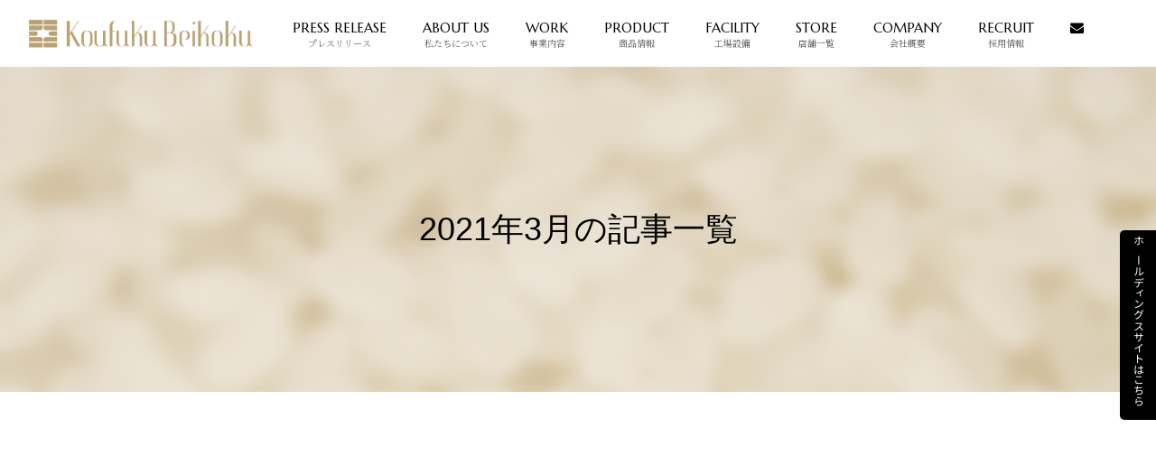

--- FILE ---
content_type: text/html; charset=UTF-8
request_url: https://www.e-komeya.co.jp/blog/date/2021/03/
body_size: 18847
content:
<!DOCTYPE html>
<html lang="ja"
	prefix="og: http://ogp.me/ns#" >
<head>
<meta charset="UTF-8">
<meta http-equiv="x-ua-compatible" content="ie=edge">
<meta name="viewport" content="width=device-width, initial-scale=1.0, user-scalable=no">
<title>3月, 2021 | 無洗米や玄米など環境と健康を考えたお米なら幸福米穀へ</title>
<meta name="description" content="大阪枚方にある幸福米穀株式会社は、お米の可能性を最大限に引き出し、産地のめぐみを100%生かせる日本一「ありがとう」のあふれる食品メーカーを目指しています。幸福米穀株式会社のプレスリリース、ニュース、ブログページです。最新情報はこちらでお知らせします。">
<meta name="keywords" content="大阪,枚方,米,あらったくん,玄米,食パン,グラノーラ,ブラウンライスケーキ,幸福米穀株式会社">
<link rel="pingback" href="https://www.e-komeya.co.jp/blog/xmlrpc.php">
<link type="text/css" rel="stylesheet" href="https://www.e-komeya.co.jp/blog/wp-content/themes/koufuku/fonts/font-awesome/css/font-awesome.min.css">
<link type="text/css" rel="stylesheet" href="https://www.e-komeya.co.jp/blog/wp-content/themes/koufuku/js/slick/slick.css">
<link type="text/css" rel="stylesheet" href="https://www.e-komeya.co.jp/blog/wp-content/themes/koufuku/js/slick/slick-theme.css">
<link type="text/css" rel="stylesheet" href="https://www.e-komeya.co.jp/blog/wp-content/themes/koufuku/css/styles.css">
<link type="text/css" rel="stylesheet" href="/css/content.css">	
<link type="text/css" rel="stylesheet" href="/css/floating.css">	

<!-- All in One SEO Pack 3.1.1 によって Michael Torbert の Semper Fi Web Design[245,264] -->

<meta name="keywords"  content="news" />
<meta name="robots" content="noindex,follow" />

<link rel="canonical" href="https://www.e-komeya.co.jp/blog/date/2021/03/" />
<!-- All in One SEO Pack -->
<link rel='dns-prefetch' href='//s.w.org' />
<link rel="alternate" type="application/rss+xml" title="無洗米や玄米など環境と健康を考えたお米なら幸福米穀へ &raquo; フィード" href="https://www.e-komeya.co.jp/blog/feed/" />
<link rel="alternate" type="application/rss+xml" title="無洗米や玄米など環境と健康を考えたお米なら幸福米穀へ &raquo; コメントフィード" href="https://www.e-komeya.co.jp/blog/comments/feed/" />
		<script type="text/javascript">
			window._wpemojiSettings = {"baseUrl":"https:\/\/s.w.org\/images\/core\/emoji\/11\/72x72\/","ext":".png","svgUrl":"https:\/\/s.w.org\/images\/core\/emoji\/11\/svg\/","svgExt":".svg","source":{"concatemoji":"https:\/\/www.e-komeya.co.jp\/blog\/wp-includes\/js\/wp-emoji-release.min.js?ver=5.0.22"}};
			!function(e,a,t){var n,r,o,i=a.createElement("canvas"),p=i.getContext&&i.getContext("2d");function s(e,t){var a=String.fromCharCode;p.clearRect(0,0,i.width,i.height),p.fillText(a.apply(this,e),0,0);e=i.toDataURL();return p.clearRect(0,0,i.width,i.height),p.fillText(a.apply(this,t),0,0),e===i.toDataURL()}function c(e){var t=a.createElement("script");t.src=e,t.defer=t.type="text/javascript",a.getElementsByTagName("head")[0].appendChild(t)}for(o=Array("flag","emoji"),t.supports={everything:!0,everythingExceptFlag:!0},r=0;r<o.length;r++)t.supports[o[r]]=function(e){if(!p||!p.fillText)return!1;switch(p.textBaseline="top",p.font="600 32px Arial",e){case"flag":return s([55356,56826,55356,56819],[55356,56826,8203,55356,56819])?!1:!s([55356,57332,56128,56423,56128,56418,56128,56421,56128,56430,56128,56423,56128,56447],[55356,57332,8203,56128,56423,8203,56128,56418,8203,56128,56421,8203,56128,56430,8203,56128,56423,8203,56128,56447]);case"emoji":return!s([55358,56760,9792,65039],[55358,56760,8203,9792,65039])}return!1}(o[r]),t.supports.everything=t.supports.everything&&t.supports[o[r]],"flag"!==o[r]&&(t.supports.everythingExceptFlag=t.supports.everythingExceptFlag&&t.supports[o[r]]);t.supports.everythingExceptFlag=t.supports.everythingExceptFlag&&!t.supports.flag,t.DOMReady=!1,t.readyCallback=function(){t.DOMReady=!0},t.supports.everything||(n=function(){t.readyCallback()},a.addEventListener?(a.addEventListener("DOMContentLoaded",n,!1),e.addEventListener("load",n,!1)):(e.attachEvent("onload",n),a.attachEvent("onreadystatechange",function(){"complete"===a.readyState&&t.readyCallback()})),(n=t.source||{}).concatemoji?c(n.concatemoji):n.wpemoji&&n.twemoji&&(c(n.twemoji),c(n.wpemoji)))}(window,document,window._wpemojiSettings);
		</script>
		<style type="text/css">
img.wp-smiley,
img.emoji {
	display: inline !important;
	border: none !important;
	box-shadow: none !important;
	height: 1em !important;
	width: 1em !important;
	margin: 0 .07em !important;
	vertical-align: -0.1em !important;
	background: none !important;
	padding: 0 !important;
}
</style>
<link rel='stylesheet' id='wp-block-library-css'  href='https://www.e-komeya.co.jp/blog/wp-includes/css/dist/block-library/style.min.css?ver=5.0.22' type='text/css' media='all' />
<link rel='stylesheet' id='contact-form-7-css'  href='https://www.e-komeya.co.jp/blog/wp-content/plugins/contact-form-7/includes/css/styles.css?ver=5.1.1' type='text/css' media='all' />
<link rel='stylesheet' id='wordpress-popular-posts-css-css'  href='https://www.e-komeya.co.jp/blog/wp-content/plugins/wordpress-popular-posts/public/css/wpp.css?ver=4.2.2' type='text/css' media='all' />
<link rel='stylesheet' id='wp-pagenavi-css'  href='https://www.e-komeya.co.jp/blog/wp-content/plugins/wp-pagenavi/pagenavi-css.css?ver=2.70' type='text/css' media='all' />
<script type='text/javascript' src='https://www.e-komeya.co.jp/blog/wp-includes/js/jquery/jquery.js?ver=1.12.4'></script>
<script type='text/javascript' src='https://www.e-komeya.co.jp/blog/wp-includes/js/jquery/jquery-migrate.min.js?ver=1.4.1'></script>
<script type='text/javascript'>
/* <![CDATA[ */
var wpp_params = {"sampling_active":"0","sampling_rate":"100","ajax_url":"https:\/\/www.e-komeya.co.jp\/blog\/wp-json\/wordpress-popular-posts\/v1\/popular-posts\/","ID":"","token":"42951ff835","debug":""};
/* ]]> */
</script>
<script type='text/javascript' src='https://www.e-komeya.co.jp/blog/wp-content/plugins/wordpress-popular-posts/public/js/wpp-4.2.0.min.js?ver=4.2.2'></script>
<link rel='https://api.w.org/' href='https://www.e-komeya.co.jp/blog/wp-json/' />
<link rel="EditURI" type="application/rsd+xml" title="RSD" href="https://www.e-komeya.co.jp/blog/xmlrpc.php?rsd" />
<link rel="wlwmanifest" type="application/wlwmanifest+xml" href="https://www.e-komeya.co.jp/blog/wp-includes/wlwmanifest.xml" /> 
<meta name="generator" content="WordPress 5.0.22" />

<!-- BEGIN: WP Social Bookmarking Light HEAD --><script>
    (function (d, s, id) {
        var js, fjs = d.getElementsByTagName(s)[0];
        if (d.getElementById(id)) return;
        js = d.createElement(s);
        js.id = id;
        js.src = "//connect.facebook.net/ja_JP/sdk.js#xfbml=1&version=v2.7";
        fjs.parentNode.insertBefore(js, fjs);
    }(document, 'script', 'facebook-jssdk'));
</script>
<style type="text/css">.wp_social_bookmarking_light{
    border: 0 !important;
    padding: 0 0 20px 0 !important;
    margin: 0 !important;
}
.wp_social_bookmarking_light div{
    float: left !important;
    border: 0 !important;
    padding: 0 !important;
    margin: 0 5px 0px 0 !important;
    min-height: 30px !important;
    line-height: 18px !important;
    text-indent: 0 !important;
}
.wp_social_bookmarking_light img{
    border: 0 !important;
    padding: 0;
    margin: 0;
    vertical-align: top !important;
}
.wp_social_bookmarking_light_clear{
    clear: both !important;
}
#fb-root{
    display: none;
}
.wsbl_facebook_like iframe{
    max-width: none !important;
}
.wsbl_pinterest a{
    border: 0px !important;
}
</style>
<!-- END: WP Social Bookmarking Light HEAD -->
</head>

<body>
<p class="hdLink"><a href="https://koufuku-group.co.jp" target="_blank">ホールディングスサイトはこちら</a></p>
<header id="main-header">
	<nav class="navGlobal">
		<div class="logo">
			<h1><a href="/"><img src="https://www.e-komeya.co.jp/blog/wp-content/themes/koufuku/img/common/logo-a.png" alt="KOUFUKU BEIKOKU"></a></h1>
			<div class="menuBar">
				<span></span>
				<span></span>
				<span></span>
			</div>
		</div>
		<div class="nav-wrap">
			<ul class="navGlobalIn">
				<li class="nav-item"><a href="/blog/">PRESS RELEASE<span>プレスリリース</span></a></li>
				<li class="nav-item"><a href="/about/">ABOUT US<span>私たちについて</span></a></li>
				<li class="nav-item"><a href="/work/">WORK<span>事業内容</span></a></li>
				<li class="nav-item"><a href="/product/">PRODUCT<span>商品情報</span></a></li>
				<li class="nav-item"><a href="/facility/">FACILITY<span>工場設備</span></a></li>
				<li class="nav-item"><a href="/store/">STORE<span>店舗一覧</span></a></li>
				<li class="nav-item"><a href="/company/">COMPANY<span>会社概要</span></a></li>
				<li class="nav-item"><a href="https://koufuku-beikoku.jp/" target="_blank">RECRUIT<span>採用情報</span></a></li>
				<li class="nav-item"><a href="/contact/"><i class="fa fa-envelope"></i></a></li>
			</ul>
		</div>

	</nav>
</header><main class="blog-content" id="page-list">
	<div class="blog-mv">
				<h2 class="mv-ttl scrEvent">2021年3月の記事一覧</h2>
				<div class="scroll-arrow"></div>
	</div>
	<div class="blog-inner clearfix">
		<div class="blog-main">
			<h3 class="blog-ttl scrEvent">新着記事一覧</h3>
									<div class="post-box scrEvent">
				<div class="post-box-inner clearfix">
					<div class="img-col">
						<a href="https://www.e-komeya.co.jp/blog/news/351/">
						<img width="270" height="180" src="https://www.e-komeya.co.jp/blog/wp-content/uploads/2021/03/fd1d7e97d86cf5310f1ac764996f56fd-270x180.jpg" class="attachment-article-thumb size-article-thumb wp-post-image" alt="" />						</a>
					</div>
					<div class="txt-col">
						<p class="post-ttl"><a href="https://www.e-komeya.co.jp/blog/news/351/">3月限定　日替わり食パン</a></p>
						<p class="txt">3月の日替わりはこの4種類。香りのよいカフェオレやマンゴー、食べ応えのある肉みそ、優しいプリン味など、個性的な食パンです。</p>
						<p class="more-btn"><a href="https://www.e-komeya.co.jp/blog/news/351/">more</a></p>
					</div>
				</div>
				<div class="post-foot">
					<div class="data">2021.03.02</div>
					<!--div class="view">311</div-->
					<div class="cate">NEWS</div>
				</div>
			</div>
						<div class="post-box scrEvent">
				<div class="post-box-inner clearfix">
					<div class="img-col">
						<a href="https://www.e-komeya.co.jp/blog/news/344/">
						<img width="270" height="180" src="https://www.e-komeya.co.jp/blog/wp-content/uploads/2021/03/4818911f466ef9c0fff7b4cee8efa2bf-270x180.jpg" class="attachment-article-thumb size-article-thumb wp-post-image" alt="" />						</a>
					</div>
					<div class="txt-col">
						<p class="post-ttl"><a href="https://www.e-komeya.co.jp/blog/news/344/">3月限定　SAKURA食パン</a></p>
						<p class="txt">いなせ自慢の食パンに桜の色と香りを閉じ込めました。さくら餡もたっぷり入れてほんのり甘い食パンです。</p>
						<p class="more-btn"><a href="https://www.e-komeya.co.jp/blog/news/344/">more</a></p>
					</div>
				</div>
				<div class="post-foot">
					<div class="data">2021.03.02</div>
					<!--div class="view">256</div-->
					<div class="cate">NEWS</div>
				</div>
			</div>
								</div>
		<div class="blog-side">
	<div class="archive-box scrEvent">
		<aside id="archives-2" class="widget widget_archive"><h3 class="widget-title">ARCHIVE</h3>		<ul>
			<li><a href='https://www.e-komeya.co.jp/blog/date/2025/10/'>2025年10月</a>&nbsp;(1)</li>
	<li><a href='https://www.e-komeya.co.jp/blog/date/2025/04/'>2025年4月</a>&nbsp;(1)</li>
	<li><a href='https://www.e-komeya.co.jp/blog/date/2025/03/'>2025年3月</a>&nbsp;(1)</li>
	<li><a href='https://www.e-komeya.co.jp/blog/date/2023/10/'>2023年10月</a>&nbsp;(2)</li>
	<li><a href='https://www.e-komeya.co.jp/blog/date/2023/05/'>2023年5月</a>&nbsp;(3)</li>
	<li><a href='https://www.e-komeya.co.jp/blog/date/2023/04/'>2023年4月</a>&nbsp;(2)</li>
	<li><a href='https://www.e-komeya.co.jp/blog/date/2023/03/'>2023年3月</a>&nbsp;(2)</li>
	<li><a href='https://www.e-komeya.co.jp/blog/date/2023/02/'>2023年2月</a>&nbsp;(2)</li>
	<li><a href='https://www.e-komeya.co.jp/blog/date/2023/01/'>2023年1月</a>&nbsp;(2)</li>
	<li><a href='https://www.e-komeya.co.jp/blog/date/2022/12/'>2022年12月</a>&nbsp;(2)</li>
	<li><a href='https://www.e-komeya.co.jp/blog/date/2022/11/'>2022年11月</a>&nbsp;(2)</li>
	<li><a href='https://www.e-komeya.co.jp/blog/date/2022/10/'>2022年10月</a>&nbsp;(2)</li>
	<li><a href='https://www.e-komeya.co.jp/blog/date/2022/09/'>2022年9月</a>&nbsp;(4)</li>
	<li><a href='https://www.e-komeya.co.jp/blog/date/2022/08/'>2022年8月</a>&nbsp;(2)</li>
	<li><a href='https://www.e-komeya.co.jp/blog/date/2022/07/'>2022年7月</a>&nbsp;(2)</li>
	<li><a href='https://www.e-komeya.co.jp/blog/date/2022/06/'>2022年6月</a>&nbsp;(2)</li>
	<li><a href='https://www.e-komeya.co.jp/blog/date/2022/05/'>2022年5月</a>&nbsp;(2)</li>
	<li><a href='https://www.e-komeya.co.jp/blog/date/2022/04/'>2022年4月</a>&nbsp;(2)</li>
	<li><a href='https://www.e-komeya.co.jp/blog/date/2022/03/'>2022年3月</a>&nbsp;(2)</li>
	<li><a href='https://www.e-komeya.co.jp/blog/date/2022/01/'>2022年1月</a>&nbsp;(4)</li>
	<li><a href='https://www.e-komeya.co.jp/blog/date/2021/12/'>2021年12月</a>&nbsp;(2)</li>
	<li><a href='https://www.e-komeya.co.jp/blog/date/2021/11/'>2021年11月</a>&nbsp;(2)</li>
	<li><a href='https://www.e-komeya.co.jp/blog/date/2021/10/'>2021年10月</a>&nbsp;(2)</li>
	<li><a href='https://www.e-komeya.co.jp/blog/date/2021/09/'>2021年9月</a>&nbsp;(2)</li>
	<li><a href='https://www.e-komeya.co.jp/blog/date/2021/08/'>2021年8月</a>&nbsp;(4)</li>
	<li><a href='https://www.e-komeya.co.jp/blog/date/2021/07/'>2021年7月</a>&nbsp;(2)</li>
	<li><a href='https://www.e-komeya.co.jp/blog/date/2021/06/'>2021年6月</a>&nbsp;(1)</li>
	<li><a href='https://www.e-komeya.co.jp/blog/date/2021/05/'>2021年5月</a>&nbsp;(2)</li>
	<li><a href='https://www.e-komeya.co.jp/blog/date/2021/04/'>2021年4月</a>&nbsp;(2)</li>
	<li><a href='https://www.e-komeya.co.jp/blog/date/2021/03/'>2021年3月</a>&nbsp;(2)</li>
	<li><a href='https://www.e-komeya.co.jp/blog/date/2021/02/'>2021年2月</a>&nbsp;(2)</li>
	<li><a href='https://www.e-komeya.co.jp/blog/date/2021/01/'>2021年1月</a>&nbsp;(2)</li>
	<li><a href='https://www.e-komeya.co.jp/blog/date/2020/12/'>2020年12月</a>&nbsp;(2)</li>
	<li><a href='https://www.e-komeya.co.jp/blog/date/2020/11/'>2020年11月</a>&nbsp;(7)</li>
	<li><a href='https://www.e-komeya.co.jp/blog/date/2020/10/'>2020年10月</a>&nbsp;(1)</li>
	<li><a href='https://www.e-komeya.co.jp/blog/date/2020/04/'>2020年4月</a>&nbsp;(1)</li>
	<li><a href='https://www.e-komeya.co.jp/blog/date/2020/03/'>2020年3月</a>&nbsp;(2)</li>
	<li><a href='https://www.e-komeya.co.jp/blog/date/2020/02/'>2020年2月</a>&nbsp;(1)</li>
	<li><a href='https://www.e-komeya.co.jp/blog/date/2019/11/'>2019年11月</a>&nbsp;(2)</li>
	<li><a href='https://www.e-komeya.co.jp/blog/date/2019/07/'>2019年7月</a>&nbsp;(3)</li>
	<li><a href='https://www.e-komeya.co.jp/blog/date/2019/06/'>2019年6月</a>&nbsp;(1)</li>
	<li><a href='https://www.e-komeya.co.jp/blog/date/2019/04/'>2019年4月</a>&nbsp;(1)</li>
	<li><a href='https://www.e-komeya.co.jp/blog/date/2019/03/'>2019年3月</a>&nbsp;(2)</li>
	<li><a href='https://www.e-komeya.co.jp/blog/date/2019/02/'>2019年2月</a>&nbsp;(1)</li>
	<li><a href='https://www.e-komeya.co.jp/blog/date/2018/11/'>2018年11月</a>&nbsp;(1)</li>
	<li><a href='https://www.e-komeya.co.jp/blog/date/2018/04/'>2018年4月</a>&nbsp;(2)</li>
		</ul>
		</aside>	</div>
</div>	</div>
</main>
<footer id="main-footer">
	<div class="backTop">
		<img src="https://www.e-komeya.co.jp/blog/wp-content/themes/koufuku/img/common/ico-backtop.png" alt="back">
	</div>
	<div class="footer">
		<div class="logo-f">
			<a href="/">
				<img src="https://www.e-komeya.co.jp/blog/wp-content/themes/koufuku/img/common/logo-b.png" alt="KOUFUKU BEIKOKU">
			</a>
		</div>
		<ul class="listNav-f">
			<li class="navF-item"><a href="/blog/" class="">PRESS RELEASE</a></li>
			<li class="navF-item"><a href="/about" class="">ABOUT US</a></li>
			<li class="navF-item"><a href="/work" class="">WORK</a></li>
			<li class="navF-item"><a href="/product" class="">PRODUCT</a></li>
			<li class="navF-item"><a href="/facility" class="">FACILITY</a></li>
			<li class="navF-item"><a href="/store" class="">STORE</a></li>
			<li class="navF-item"><a href="/company" class="">COMPANY</a></li>
			<li class="navF-item"><a href="https://koufuku-beikoku.jp/" target="_blank">RECRUIT</a></li>
			<li class="navF-item"><a href="/privacypolicy/" class="">PRIVACY POLICY</a></li>
		</ul>
	</div>
	<p class="coppyRight">&copy;Koufuku Beikoku Co.,Ltd. </p>
</footer>
<script src="//code.jquery.com/jquery-3.3.1.min.js" integrity="sha256-FgpCb/KJQlLNfOu91ta32o/NMZxltwRo8QtmkMRdAu8=" crossorigin="anonymous"></script>
<script src="https://www.e-komeya.co.jp/blog/wp-content/themes/koufuku/js/slick/slick.min.js"></script>
<script src="https://www.e-komeya.co.jp/blog/wp-content/themes/koufuku/js/jquery.matchHeight.js"></script>
<script src="https://www.e-komeya.co.jp/blog/wp-content/themes/koufuku/js/setting.js"></script>

<!-- BEGIN: WP Social Bookmarking Light FOOTER -->    <script>!function(d,s,id){var js,fjs=d.getElementsByTagName(s)[0],p=/^http:/.test(d.location)?'http':'https';if(!d.getElementById(id)){js=d.createElement(s);js.id=id;js.src=p+'://platform.twitter.com/widgets.js';fjs.parentNode.insertBefore(js,fjs);}}(document, 'script', 'twitter-wjs');</script><!-- END: WP Social Bookmarking Light FOOTER -->
<script type='text/javascript'>
/* <![CDATA[ */
var wpcf7 = {"apiSettings":{"root":"https:\/\/www.e-komeya.co.jp\/blog\/wp-json\/contact-form-7\/v1","namespace":"contact-form-7\/v1"}};
/* ]]> */
</script>
<script type='text/javascript' src='https://www.e-komeya.co.jp/blog/wp-content/plugins/contact-form-7/includes/js/scripts.js?ver=5.1.1'></script>
<script type='text/javascript' src='https://www.e-komeya.co.jp/blog/wp-includes/js/wp-embed.min.js?ver=5.0.22'></script>
<!-- Global site tag (gtag.js) - Google Analytics -->
<script async src="https://www.googletagmanager.com/gtag/js?id=UA-136167581-1"></script>
<script>
  window.dataLayer = window.dataLayer || [];
  function gtag(){dataLayer.push(arguments);}
  gtag('js', new Date());
 
  gtag('config', 'UA-136167581-1');
</script>
</body>
</html>

--- FILE ---
content_type: text/css
request_url: https://www.e-komeya.co.jp/blog/wp-content/themes/koufuku/css/styles.css
body_size: 68203
content:
@charset "UTF-8";
/* ====================================================
reset style
==================================================== */
@import url("https://fonts.googleapis.com/css?family=Noto+Sans+JP:100,300,400,500,700,900&subset=japanese");
@import url("https://fonts.googleapis.com/css?family=Noto+Serif+JP:200,300,400,500,600,700,900&subset=japanese");
@import url("https://fonts.googleapis.com/css?family=Marcellus&subset=latin-ext");
@import url("https://fonts.googleapis.com/css?family=Italiana");
html {
  overflow-y: scroll;
  font-size: 10px;
  /* Base font size, change to 14px or 16px if needed */
  -ms-text-size-adjust: 100%;
  -webkit-text-size-adjust: 100%;
}

body, div, dl, dt, dd, ul, ol, li, h1, h2, h3, h4, h5, h6, pre, code, form, fieldset, legend, input, textarea, p, blockquote, th, td {
  margin: 0;
  padding: 0;
}

* {
  box-sizing: border-box;
}

table {
  border-collapse: collapse;
  border-spacing: 0;
}

fieldset, img {
  border: 0;
}

img {
  vertical-align: middle;
}

address, caption, cite, code, dfn, em, strong, th, var {
  font-style: normal;
  font-weight: normal;
}

li {
  list-style: none;
}

caption, th {
  text-align: left;
}

h1, h2, h3, h4, h5, h6 {
  font-size: 100%;
  font-weight: normal;
}

q:before, q:after {
  content: '';
}

abbr, acronym {
  border: 0;
  font-variant: normal;
}

sup {
  vertical-align: text-top;
}

sub {
  vertical-align: text-bottom;
}

input, textarea, select {
  font-family: inherit;
  font-size: inherit;
  font-weight: inherit;
}

/*to enable resizing for IE*/
input, textarea, select {
  *font-size: 100%;
}

/*because legend doesn't inherit in IE */
legend {
  color: #000;
}

del, ins {
  text-decoration: none;
}

/* ====================================================
Font
==================================================== */
/* ====================================================
Position & transform
==================================================== */
/* ====================================================
Color
==================================================== */
/* ====================================================
Sizing
==================================================== */
/* ====================================================
Misc
==================================================== */
/* ====================================================
Base style & container
==================================================== */
body {
  color: #000000;
  font-size: 100%;
  -webkit-font-smoothing: antialiased;
  line-height: 1.4;
  font-family: "Noto Sans JP";
  font-size: 15px;
  font-size: 1.5rem;
  overflow: hidden;
}

body.noScroll {
  position: fixed;
  left: 0;
  right: 0;
  top: 0;
  bottom: 0;
}

.container {
  display: block;
  margin: 0 auto;
}

.container.container-sm {
  max-width: 1030px;
  padding: 0 15px;
}

.container.container-md {
  max-width: 1230px;
  padding: 0 20px;
}

.container.container-lg {
  max-width: 1530px;
  padding: 0 25px;
}

@media screen and (max-width: 767px) {
  .pc {
    display: none !important;
  }
}

@media screen and (min-width: 768px) {
  .sp {
    display: none !important;
  }
}

@media screen and (min-width: 1100px) {
  .tb-sp {
    display: none !important;
  }
}

/* ====================================================
Float & clear
==================================================== */
.clearfix {
  *zoom: 1;
}

.clearfix:before {
  content: "";
  display: table;
}

.clearfix:after {
  clear: both;
  content: "";
  display: table;
}

/*
#overview
モジュールスタイルガイド

これはサイト全体に適用されるモジュールのパーツ群です。
必ずこちらのパーツを使用してコーディングするようにお願いします。
*/
/*
#colors
@背景色 #996600
@文字色 #333
@リンク #ccc
*/
/*
#styleguide
パンくずモジュール

パンくずのモジュールです。

@depulicated
@非推奨
@todo
@common

```
<div class="breadcrumb">
<a href='/'>トップページ</a> <i class='fa fa-angle-right' aria-hidden='true'></i> <span>ページ1</span>
</div>

```

*/
/*
#styleguide
見出しモジュール　識別子はttl

見出しモジュールは、セクションごとの見出しとなる要素（HTML5の分類で、「ヘッディングコンテンツ(Heading Content)」となるh1やh2などの要素、見出しとみなすことが出来そうなp要素の事です。
クラス名として識別子、「 ttl 」をつけて管理します。

```
<h1 class="ttlCom01"><span class="ttlCom01In">見出しモジュール</span></h1>
<h2 class="ttlCom02">見出しモジュール</h2>
<h3 class="ttlCom03">見出しモジュール</h3>

```

*/
/*
#styleguide
テキストモジュール　識別子はtxt

テキストモジュールは、p要素やテキストに該当するspan要素などのコンテンツ内の本文のことです。
基本的に、サイト内のテキストはテキストモジュールに該当します。クラス名として識別子「txt」をつけます。

```
<p class="txtBasic">テキストモジュール、識別子は～</p>

```

*/
/*
#styleguide
リンクモジュール　識別子はlink

リンクモジュールは、基本的にa要素のようにリンクが関係するモジュールの事です。クラス名として識別子「link」をつけます。
通常は、テキスト内にリンクが存在する場合にモジュールとして分ける事が多いです。

```
<a href="" class="linkCmn">OOCSS</a>

```

*/
/*
#styleguide
ボタンモジュール　識別子はbtn

ボタンモジュールは、見た目や役割がボタン上の要素の事です。クラス名をつける要素は特に指定はありませんが、button要素やa要素、a要素を囲むdiv要素に付与するパターンが多いです。
クラス名として識別子「btn」をつけます。

```
<div class="btn btnRed">ボタン</div>
<br>
<div class="btn btnBlue">ボタン</div>

```

*/
/*
#styleguide
リストモジュール　識別子はlist

リストモジュールは、リスト状の同じものが連続して並ぶものが該当します。基本的には、ul、ol、dl要素の様な明確にリスト分けされるものが該当しますが、div要素でも構いません。クラス名として識別子「list」をつけます。
また、クラス名を付与する場所はリストの親要素、つまり連続するリストの子要素がliだとすると、ul要素やol要素に識別子「list」を付与したクラス名をつけます。

```
<ul class="listOption">
	<li class="item">HTML</li>
	<li class="item">CSS</li>
	<li class="item">JavaScript</li>
</ul>

```

*/
/*
#styleguide
ボックスモジュール　識別子はbox

ボックスモジュールは、ボックス状のものが該当します。基本的には見出しやテキストなどの要素を含み込むボーダー付きの箱をボックスモジュールとしてみなします。クラス名として識別子「box」をつけます。

```
<div class="boxReading">
	<h2 class="ttlCom01">ボックスモジュールとは</h2>
		<p class="txtCom01">モジュールコーディングという考え方～</p>
		<a href="" class="linkCom01">続きを読む</a>
</div>

```

*/
/*
#styleguide
グリッドモジュール　識別子はgrid（子要素にはcol)

2カラムや3カラムなど、カラム分けするレイアウトのモジュールが該当します。識別子「grid」を付与します。
子要素には「col」を付与します。基本的に、親に「gridXXX」というメインクラスを付与して、「column-2」や「column-3」などカラム数と対応する数字込みのサブクラスを付与します。

```

<div class="gridCom column-3">
	<div class="col">
		<img class="imageCodingDetail" src="img/XXX.jpg">
	<h2 class="ttlCodingDetail">コーディングの秘訣その1</h2>
	<p class="txtCodingDetail">モジュールコーディングという考え方は～</p>
	</div>
	<div class="col">
		<img class="imageCodingDetail" src="img/XXX.jpg">
	<h2 class="ttlCodingDetail">コーディングの秘訣その1</h2>
	<p class="txtCodingDetail">モジュールコーディングという考え方は～</p>
	</div>
	<div class="col">
		<img class="imageCodingDetail" src="img/XXX.jpg">
	<h2 class="ttlCodingDetail">コーディングの秘訣その1</h2>
	<p class="txtCodingDetail">モジュールコーディングという考え方は～</p>
	</div>
</div>


```

*/
/*
#styleguide
FORMモジュール　

フォーム用の部品になります。

```

<form actione="">
<dl>
	<dt>テキスト</dt>
	<dd><input type="text" name="" value=""></dd>
	<dt>パスワード</dt>
	<dd><input type="password" name="passwd" value=""></dd>
	<dt>ラジオボタン</dt>
	<dd><input type="radio" name="" value="" checked="checked" />テスト1
	<input type="radio" name="" value="" />テスト2
	<input type="radio" name="" value="" />テスト3</dd>
	<dt>チェックボックス</dt>
	<dd><input type="checkbox" name="" value="" checked="checked" />テスト1
	<input type="checkbox" name="" value="" />テスト2
	<input type="checkbox" name="" value="" checked="checked" />テスト3</dd>
	<dt>プルダウン</dt>
	<dd><select name="">
	<option value="" selected="selected">テスト1</option>
	<option value="">テスト2</option>
	<option value="">テスト3</option>
	</select></dd>
	<dt>テキストエリア</dt>
	<dd><textarea name="" rows="5" cols="20">テキストエリア</textarea></dd>
</dl>
<div>
	<input type="button" name="btn1" value="汎用ボタン">
	<input type="reset" name="btn2" value="リセット" >
	<input type="submit" name="btn3" value="送信" >
</div>
</form>


```

*/
/* ====================================================
MODULE
==================================================== */
/*パンくずMODULE*/
/*見出しMODULE*/
/*テキストMODULE*/
.txt-center {
  text-align: center;
}

.txt-right {
  text-align: right;
}

.txt-left {
  text-align: left;
}

/*リンクMODULE*/
/*ボタンMODULE*/
.btn {
  width: 100px;
  height: 50px;
  border: 2px solid #FFCCCC;
  text-align: center;
  line-height: 50px;
}

.btnRed {
  color: red;
  background-color: #FFCCCC;
}

.btnBlue {
  color: white;
  border-color: blue;
  background-color: blue;
}

/*リストMODULE*/
/*ボックスMODULE*/
/*グリッドMODULE*/
/*フォームMODULE*/
.ttl-style01 {
  font-size: 30px;
  font-size: 3rem;
  font-weight: normal;
  font-family: "Marcellus", serif;
  line-height: 1;
  text-align: center;
  margin-bottom: 55px;
}

@media only screen and (max-width: 767px) {
  .ttl-style01 {
    margin-bottom: 30px;
  }
}

.ttl-style02 {
  text-align: center;
  font-size: 24px;
  font-size: 2.4rem;
  color: #ffffff;
  line-height: 1;
  margin-bottom: 40px;
  font-family: "Noto Serif JP", serif;
}

.ttl-style02 span {
  display: block;
  font-size: 60px;
  font-size: 6rem;
  font-weight: normal;
  font-family: "Marcellus", serif;
  line-height: 1;
  text-align: center;
  margin-bottom: 10px;
}

@media only screen and (max-width: 767px) {
  .ttl-style02 {
    margin-bottom: 20px;
    line-height: 1.4;
  }
  .ttl-style02 span {
    font-size: 40px;
    font-size: 4rem;
    line-height: 1.2;
    margin-bottom: 0;
  }
}

@media screen and (max-width: 500px) {
  .ttl-style02 {
    font-size: 22px;
    font-size: 2.2rem;
  }
}

@media screen and (max-width: 321px) {
  .ttl-style02 {
    font-size: 20px;
    font-size: 2rem;
  }
}

.ttl-style03 {
  font-size: 24px;
  font-size: 2.4rem;
  margin-bottom: 30px;
  font-family: "Noto Serif JP", serif;
}

.ttl-style03 span {
  display: block;
  font-size: 48px;
  font-size: 4.8rem;
  line-height: 1;
  margin-bottom: 40px;
  font-family: "Marcellus", serif;
}

@media only screen and (max-width: 767px) {
  .ttl-style03 {
    font-size: 18px;
    font-size: 1.8rem;
    margin-bottom: 20px;
  }
  .ttl-style03 span {
    font-size: 40px;
    font-size: 4rem;
    margin-bottom: 20px;
  }
}

.ttl-style04 {
  font-size: 16px;
  font-size: 1.6rem;
  font-family: "Noto Serif JP", serif;
}

.ttl-style04 span {
  font-size: 30px;
  font-size: 3rem;
  line-height: 1;
  margin-bottom: 5px;
  font-family: "Marcellus", serif;
  display: block;
}

.ttl-style05 {
  font-size: 72px;
  font-size: 7.2rem;
  text-align: center;
  line-height: 1;
  font-family: "Italiana", serif;
  margin-bottom: 50px;
}

.ttl-style05 img {
  display: inline-block;
  margin: auto;
}

.ttl-style05 .img-txt {
  font-size: 20px;
  font-size: 2rem;
  line-height: 1;
  font-family: "Noto Sans JP";
  display: block;
  margin: 10px 0px 30px;
  color: #bfa473;
}

.ttl-style05 .sub-text {
  font-size: 24px;
  font-size: 2.4rem;
  font-family: "Noto Serif JP", serif;
  margin-top: 22px;
  display: block;
  line-height: 1;
}

@media only screen and (max-width: 1200px) {
  .ttl-style05 {
    font-size: 68px;
    font-size: 6.8rem;
  }
}

@media only screen and (max-width: 767px) {
  .ttl-style05 {
    font-size: 36px;
    font-size: 3.6rem;
    line-height: 1.4;
    margin-bottom: 25px;
  }
}

.ttl-style06 {
  font-size: 24px;
  font-size: 2.4rem;
  margin-bottom: 25px;
  font-family: "Noto Serif JP", serif;
}

.ttl-style06 span {
  display: block;
  font-size: 72px;
  font-size: 7.2rem;
  line-height: 1;
  margin-bottom: 10px;
  font-family: "Italiana", serif;
}

@media only screen and (max-width: 767px) {
  .ttl-style06 {
    font-size: 18px;
    font-size: 1.8rem;
    margin-bottom: 20px;
  }
  .ttl-style06 span {
    font-size: 40px;
    font-size: 4rem;
    margin-bottom: 20px;
  }
}

.ttl-style07 {
  font-size: 30px;
  font-size: 3rem;
  font-family: "Noto Serif JP", serif;
  text-align: center;
  line-height: 1;
  position: relative;
  padding-bottom: 20px;
  display: inline-block;
  color: #000000;
}

.ttl-style07:after, .ttl-style07:before {
  content: '';
  position: absolute;
  bottom: 0;
}

.ttl-style07:before {
  width: 100%;
  height: 1px;
  left: 0;
  right: 0;
  background: #000;
  z-index: 1;
}

.ttl-style07:after {
  background: url("../img/recruit/arr-r.png") no-repeat center/cover;
  width: 5px;
  height: 7px;
  right: 0;
  bottom: -3px;
  z-index: 2;
}

.ttl-style07 span {
  display: block;
  font-family: "Italiana", serif;
  font-size: 18px;
  font-size: 1.8rem;
  margin-top: 15px;
}

@media only screen and (max-width: 767px) {
  .ttl-style07 {
    font-size: 24px;
    font-size: 2.4rem;
  }
  .ttl-style07 span {
    font-size: 16px;
    font-size: 1.6rem;
  }
}

.btn-style01 {
  display: inline-block;
  color: #bfa473;
  font-size: 15px;
  font-size: 1.5rem;
  font-family: "Marcellus", serif;
  position: relative;
  padding-bottom: 10px;
  line-height: 1;
}

.btn-style01:after {
  content: '';
  position: absolute;
  width: 40px;
  height: 3px;
  background: #bfa473;
  bottom: 0;
  left: 0;
}

.btn-style02 {
  display: inline-block;
  color: #000000;
  font-size: 15px;
  font-size: 1.5rem;
  font-family: "Marcellus", serif;
  position: relative;
  padding-bottom: 10px;
  line-height: 1;
}

.btn-style02:after {
  content: '';
  position: absolute;
  width: 40px;
  height: 3px;
  background: #000000;
  bottom: 0;
  left: 0;
}

.btn-style03 {
  color: #ffffff;
  font-size: 15px;
  font-size: 1.5rem;
  font-family: "Marcellus", serif;
  line-height: 48px;
  text-align: center;
  width: 100%;
  display: block;
  max-width: 270px;
  background: #bfa473;
  margin: auto;
}

.btn-style04 {
  color: #000000;
  font-size: 20px;
  font-size: 2rem;
  font-family: "Italiana", serif;
  line-height: 53px;
  text-align: center;
  width: 100%;
  display: block;
  max-width: 270px;
  background: transparent;
  margin: auto;
  border: 1px solid;
}

.btn-style05 {
  font-size: 30px;
  font-size: 3rem;
  font-family: "Italiana", serif;
  line-height: 95px;
  text-align: center;
  width: 100%;
  display: block;
  max-width: 560px;
  background: transparent;
  margin: auto;
  border: 1px solid;
  color: #ffffff;
}

.btn-style05 i {
  display: inline-block;
  margin-right: 10px;
}

#main-header {
  position: fixed;
  width: 100%;
  z-index: 9999;
  -webkit-transition: all 0.3s;
  -o-transition: all 0.3s;
  transition: all 0.3s;
}

#main-header.on {
  background: #ffffff;
  -webkit-transition: all 0.3s;
  -o-transition: all 0.3s;
  transition: all 0.3s;
}

#main-header.entry-header {
  background: #ffffff;
}

#main-header .navGlobal {
  display: -webkit-box;
  display: -ms-flexbox;
  display: flex;
  padding: 20px 30px;
  -ms-flex-wrap: nowrap;
      flex-wrap: nowrap;
  -webkit-box-align: center;
  -ms-flex-align: center;
      align-items: center;
  -webkit-box-pack: justify;
  -ms-flex-pack: justify;
      justify-content: space-between;
}

@media screen and (min-width: 1201px) {
  #main-header .navGlobal.navGlobal01 {
    padding: 20px 170px 20px 30px;
  }
}

#main-header .navGlobal .logo {
  position: relative;
}

#main-header .navGlobal .logo img {
  width: 250px;
}

@media only screen and (max-width: 1200px) {
  #main-header .navGlobal {
    display: block;
    padding: 0px 0px;
    z-index: 999;
  }
  #main-header .navGlobal .logo {
    padding: 20px 0px;
    margin-left: 10px;
  }
  #main-header .navGlobal .logo img {
    width: 200px;
  }
}

#main-header .navGlobal .nav-wrap {
  width: calc(100% - 250px);
  padding-right: 30px;
}

@media only screen and (max-width: 1200px) {
  #main-header .navGlobal .nav-wrap {
    width: 100%;
    padding-right: 0;
    background: #ffffff;
    color: #000000;
    right: -100%;
    position: absolute;
    -webkit-transition: all 0.3s;
    -o-transition: all 0.3s;
    transition: all 0.3s;
    height: 100vh;
  }
  #main-header .navGlobal .nav-wrap.on {
    right: 0;
    -webkit-transition: all 0.3s;
    -o-transition: all 0.3s;
    transition: all 0.3s;
  }
}

#main-header .navGlobal .nav-wrap .navGlobalIn {
  display: -webkit-box;
  display: -ms-flexbox;
  display: flex;
  -ms-flex-wrap: nowrap;
      flex-wrap: nowrap;
  -webkit-box-pack: end;
  -ms-flex-pack: end;
      justify-content: flex-end;
}

@media only screen and (max-width: 1200px) {
  #main-header .navGlobal .nav-wrap .navGlobalIn {
    display: block;
  }
}

#main-header .navGlobal .nav-wrap .navGlobalIn .nav-item {
  padding: 0px 20px;
}

@media only screen and (max-width: 1200px) {
  #main-header .navGlobal .nav-wrap .navGlobalIn .nav-item {
    padding: 10px 10px;
    border-bottom: 1px solid;
  }
  #main-header .navGlobal .nav-wrap .navGlobalIn .nav-item:last-child {
    border-bottom: 0;
  }
}

#main-header .navGlobal .nav-wrap .navGlobalIn .nav-item a {
  font-size: 15px;
  font-size: 1.5rem;
  font-family: "Marcellus", serif;
  position: relative;
  text-align: center;
  display: block;
}

#main-header .navGlobal .nav-wrap .navGlobalIn .nav-item a:after {
  position: absolute;
  bottom: -10px;
  left: 0;
  content: "";
  display: inline-block;
  width: 0;
  height: 2px;
  background: #4d5057;
  -webkit-transition: all 0.3s;
  -o-transition: all 0.3s;
  transition: all 0.3s;
}

#main-header .navGlobal .nav-wrap .navGlobalIn .nav-item a span {
  font-family: "Noto Serif JP", serif;
  font-size: 10px;
  color: #666;
  display: block;
}

@media only screen and (max-width: 1200px) {
  #main-header .navGlobal .nav-wrap .navGlobalIn .nav-item a:after {
    display: none;
  }
}

#main-header .navGlobal .nav-wrap .navGlobalIn .nav-item a:hover:after {
  width: 100%;
}

@media only screen and (max-width: 1200px) {
  #main-header .navGlobal .nav-wrap .navGlobalIn .nav-item:last-child a {
    border-bottom: 0;
  }
}

#main-header .item-entry {
  position: absolute;
  right: 0;
  top: 0;
  background: #bfa473;
  color: #ffffff;
  text-align: center;
  bottom: 0;
  font-size: 30px;
  font-size: 3rem;
  line-height: 1;
}

#main-header .item-entry a {
  font-family: "Italiana", serif;
  padding: 20px 20px 0px;
  width: 170px;
  display: block;
  height: 100%;
}

@media only screen and (max-width: 1200px) {
  #main-header .item-entry {
    position: relative;
    bottom: unset;
    top: unset;
  }
  #main-header .item-entry a {
    width: 100%;
    padding: 20px;
  }
}

@media only screen and (max-width: 1200px) {
  #main-header .menuBar {
    position: absolute;
    top: 43%;
    -webkit-transform: translateY(-50%);
    -ms-transform: translateY(-50%);
        transform: translateY(-50%);
    bottom: 0;
    padding: 0px 10px;
    right: 0;
    display: block !important;
  }
  #main-header .menuBar span {
    height: 2px;
    display: block;
    width: 30px;
    background: #000000;
    position: relative;
    -webkit-transition: all 0.3s;
    -o-transition: all 0.3s;
    transition: all 0.3s;
  }
  #main-header .menuBar span:nth-child(1) {
    top: 15px;
  }
  #main-header .menuBar span:nth-child(2) {
    top: 20px;
  }
  #main-header .menuBar span:nth-child(3) {
    top: 25px;
  }
  #main-header .menuBar.on {
    -webkit-transition: all 0.3s;
    -o-transition: all 0.3s;
    transition: all 0.3s;
  }
  #main-header .menuBar.on span:nth-child(1) {
    top: 24px;
    -webkit-transform: rotate(45deg);
    -ms-transform: rotate(45deg);
        transform: rotate(45deg);
  }
  #main-header .menuBar.on span:nth-child(2) {
    opacity: 0;
  }
  #main-header .menuBar.on span:nth-child(3) {
    top: 20px;
    -webkit-transform: rotate(-45deg);
    -ms-transform: rotate(-45deg);
        transform: rotate(-45deg);
  }
}

#main-footer {
  padding: 60px 15.6vw 50px;
  position: relative;
}

@media only screen and (max-width: 767px) {
  #main-footer {
    padding: 30px 25px 25px;
  }
}

@media screen and (min-width: 768px) and (max-width: 1023px) {
  #main-footer {
    padding: 60px 10vw 50px;
  }
}

#main-footer .footer {
  display: -webkit-box;
  display: -ms-flexbox;
  display: flex;
  -ms-flex-wrap: nowrap;
      flex-wrap: nowrap;
  -webkit-box-pack: justify;
  -ms-flex-pack: justify;
      justify-content: space-between;
  padding: 0px 5.6vw;
}

@media screen and (min-width: 768px) and (max-width: 1023px) {
  #main-footer .footer {
    padding: 0px 20px;
  }
}

@media only screen and (max-width: 767px) {
  #main-footer .footer {
    display: block;
    padding: 0px 10px;
  }
}

#main-footer .footer .logo-f {
  width: 80px;
  margin-right: 50px;
}

@media only screen and (max-width: 767px) {
  #main-footer .footer .logo-f {
    display: block;
    margin: 0px auto 20px;
  }
}

#main-footer .footer .listNav-f {
  width: calc(100% - 130px);
  display: -webkit-box;
  display: -ms-flexbox;
  display: flex;
  -ms-flex-wrap: wrap;
      flex-wrap: wrap;
  -webkit-box-align: center;
  -ms-flex-align: center;
      align-items: center;
  -webkit-box-pack: start;
  -ms-flex-pack: start;
      justify-content: flex-start;
}

@media only screen and (max-width: 767px) {
  #main-footer .footer .listNav-f {
    width: 100%;
    -webkit-box-pack: center;
    -ms-flex-pack: center;
        justify-content: center;
  }
}

@media only screen and (max-width: 767px) {
  #main-footer .footer .listNav-f li {
    margin-bottom: 12px;
  }
}

#main-footer .footer .listNav-f li a {
  padding: 0px 20px;
  display: block;
  border-right: 1px solid;
  font-family: "Marcellus", serif;
  font-size: 13px;
  font-size: 1.3rem;
}

@media only screen and (max-width: 767px) {
  #main-footer .footer .listNav-f li a {
    padding: 0px 17px;
  }
}

@media only screen and (min-width: 768px) {
  #main-footer .footer .listNav-f li:last-child a {
    border-right: 0;
  }
}

#main-footer .listSns {
  display: -webkit-box;
  display: -ms-flexbox;
  display: flex;
  -webkit-box-align: center;
  -ms-flex-align: center;
      align-items: center;
  text-align: center;
  -webkit-box-pack: center;
  -ms-flex-pack: center;
      justify-content: center;
  margin-top: -10px;
  margin-bottom: 80px;
}

@media screen and (min-width: 768px) and (max-width: 1023px) {
  #main-footer .listSns {
    margin-top: 30px;
  }
}

@media only screen and (max-width: 767px) {
  #main-footer .listSns {
    margin-top: 20px;
    margin-bottom: 40px;
  }
}

#main-footer .listSns li {
  margin-right: 20px;
}

#main-footer .listSns li:last-child {
  margin-right: 0;
}

#main-footer .listSns .fa {
  font-size: 20px;
  font-size: 2rem;
  color: #999999;
}

#main-footer .coppyRight {
  text-align: center;
  color: #999999;
  font-family: "Marcellus", serif;
  font-size: 14px;
  font-size: 1.4rem;
}

a {
  color: inherit;
  text-decoration: none;
  transition: all 0.3s;
}

a:hover {
  opacity: 0.75;
  transition: all 0.3s;
}

@media only screen and (min-width: 768px) {
  a[href^="tel"] {
    pointer-events: none;
  }
}

img {
  max-width: 100%;
}

.scrEvent {
  -ms-transform: translate(0, 50px);
      transform: translate(0, 50px);
  opacity: 0;
  transition: all 1400ms cubic-bezier(0.23, 1, 0.32, 1);
}

.slideUp {
  -ms-transform: translate(0, 0);
      transform: translate(0, 0);
  opacity: 1;
}

.backTop {
  position: absolute;
  right: 30px;
  top: 30px;
  cursor: pointer;
}

#main-header.entry-header .navGlobal .nav-wrap .navGlobalIn .nav-item a,
#main-footer.entry-footer .footer .listNav-f li a {
  font-family: "Noto Sans JP";
  font-weight: 500;
}

.page-mv {
  position: relative;
}

.page-mv img {
  width: 100%;
  max-width: unset;
}

@media only screen and (max-width: 767px) {
  .page-mv img {
    height: 300px;
    object-fit: cover;
  }
}

.page-mv .ttl-mv {
  font-size: 60px;
  font-size: 6rem;
  line-height: 1.1;
  color: #ffffff;
  position: absolute;
  left: 9.64vw;
  top: 50%;
  -ms-transform: translateY(-50%);
      transform: translateY(-50%);
  z-index: 2;
  font-family: "Marcellus", serif;
}

.page-mv .ttl-mv .font-ex {
  font-size: 80px;
  font-size: 8rem;
}

.page-mv .ttl-mv .sub-text {
  font-size: 24px;
  font-size: 2.4rem;
  display: block;
  margin-top: 20px;
  line-height: 1;
  font-family: "Noto Serif JP", serif;
}

@media screen and (min-width: 768px) and (max-width: 1023px) {
  .page-mv .ttl-mv {
    font-size: 50px;
    font-size: 5rem;
  }
  .page-mv .ttl-mv .font-ex {
    font-size: 70px;
    font-size: 7rem;
  }
  .page-mv .ttl-mv .sub-text {
    font-size: 20px;
    font-size: 2rem;
  }
}

@media only screen and (max-width: 767px) {
  .page-mv .ttl-mv {
    font-size: 30px;
    font-size: 3rem;
    left: 3vw;
  }
  .page-mv .ttl-mv .font-ex {
    font-size: 38px;
    font-size: 3.8rem;
  }
  .page-mv .ttl-mv .sub-text {
    font-size: 20px;
    font-size: 2rem;
  }
}

@media only screen and (max-width: 767px) {
  .main-content {
    margin-top: 67px;
  }
}

.ss-news {
  background: #ffffff;
  padding: 85px 11.5vw 90px;
}

@media only screen and (max-width: 767px) {
  .ss-news {
    padding: 50px 15px 50px;
  }
}

.ss-news .ss-news-inner .listNews {
  display: -ms-flexbox;
  display: flex;
  -ms-flex-wrap: wrap;
      flex-wrap: wrap;
  font-size: 15px;
  font-size: 1.5rem;
  line-height: 1.8;
}

.ss-news .ss-news-inner .listNews .item {
  margin-right: 3.6%;
  width: 22.3%;
  margin-bottom: 3.6%;
}

@media only screen and (max-width: 767px) {
  .ss-news .ss-news-inner .listNews .item {
    width: 100%;
    margin-right: 0;
    margin-bottom: 50px;
  }
}

.ss-news .ss-news-inner .listNews .item:nth-child(4n) {
  margin-right: 0;
}

.ss-news .ss-news-inner .listNews .item img {
  width: 100%;
  margin-bottom: 30px;
}

.ss-news .ss-news-inner .listNews .item .date {
  font-size: 16px;
  font-size: 1.6rem;
  line-height: 1;
  margin-bottom: 10px;
  color: #989898;
  font-family: "Marcellus", serif;
  display: block;
}

.ss-news .ss-news-inner .listNews .item .btn-style01 {
  margin-top: 20px;
}

.ss-innovation {
  background: url("../img/index/inno-bg.png") no-repeat center/cover;
  padding: 115px 15.6vw 80px;
}

@media only screen and (max-width: 767px) {
  .ss-innovation {
    padding: 50px 25px 45px;
  }
}

@media screen and (min-width: 768px) and (max-width: 1200px) {
  .ss-innovation {
    padding: 120px 10vw 65px;
  }
}

.ss-innovation .ss-innovation-inner {
  color: #ffffff;
  font-size: 16px;
  font-size: 1.6rem;
}

.ss-innovation .ss-innovation-inner > p {
  line-height: 1.8;
  font-family: "Noto Serif JP", serif;
}

@media only screen and (max-width: 767px) {
  .ss-innovation .ss-innovation-inner > p {
    text-align: left;
  }
}

.ss-innovation .ss-innovation-inner .listInno {
  display: -ms-flexbox;
  display: flex;
  -ms-flex-wrap: wrap;
      flex-wrap: wrap;
  font-size: 15px;
  font-size: 1.5rem;
  line-height: 1.6;
  margin-top: 75px;
  color: #000000;
}

@media only screen and (max-width: 767px) {
  .ss-innovation .ss-innovation-inner .listInno {
    margin-top: 45px;
  }
}

.ss-innovation .ss-innovation-inner .listInno .item {
  margin-right: 3.6%;
  margin-bottom: 3.6%;
  width: 30.93%;
}

@media only screen and (max-width: 767px) {
  .ss-innovation .ss-innovation-inner .listInno .item {
    width: 100%;
    margin-right: 0;
    margin-bottom: 50px;
  }
  .ss-innovation .ss-innovation-inner .listInno .item:last-child {
    margin-bottom: 0;
  }
}

.ss-innovation .ss-innovation-inner .listInno .item:nth-child(3n) {
  margin-right: 0;
}

.ss-innovation .ss-innovation-inner .listInno .item .item-content {
  padding: 0px 25px;
}

.ss-innovation .ss-innovation-inner .listInno .item img {
  width: 100%;
  margin-bottom: 23px;
}

.ss-innovation .ss-innovation-inner .listInno .item .ttl {
  margin-bottom: 10px;
  font-size: 24px;
  font-size: 2.4rem;
  font-weight: 500;
  font-family: "Noto Serif JP", serif;
}

@media screen and (max-width: 768px) {
  .ss-innovation .ss-innovation-inner .listInno .item .ttl {
    font-size: 20px;
    font-size: 2rem;
  }
}

.ss-innovation .ss-innovation-inner .listInno .item .btn-style02 {
  margin-top: 24px;
}

.ss-product {
  background: #ffffff;
}

.ss-product .ss-product-inner {
  padding: 115px 0px 0px;
  font-size: 16px;
  font-size: 1.6rem;
}

@media only screen and (max-width: 767px) {
  .ss-product .ss-product-inner {
    padding-top: 50px;
  }
  .ss-product .ss-product-inner .txt-center {
    padding: 0px 15px;
  }
}

.ss-product .ss-product-inner > p {
  line-height: 1.8;
  font-family: "Noto Serif JP", serif;
}

@media only screen and (max-width: 767px) {
  .ss-product .ss-product-inner > p {
    text-align: left;
  }
}

.ss-product .ss-product-inner .ttl-style01 {
  margin-bottom: 45px;
}

@media only screen and (max-width: 767px) {
  .ss-product .ss-product-inner .ttl-style01 {
    margin-bottom: 30px;
  }
}

.ss-product .ss-product-inner .product-item {
  margin-top: 70px;
  position: relative;
  margin-bottom: 130px;
}

@media only screen and (max-width: 767px) {
  .ss-product .ss-product-inner .product-item {
    margin-top: 35px;
    margin-bottom: 65px;
  }
}

.ss-product .ss-product-inner .product-item.product-item01 {
  margin-bottom: 80px;
}

@media only screen and (max-width: 767px) {
  .ss-product .ss-product-inner .product-item.product-item01 {
    margin-bottom: 40px;
  }
}

.ss-product .ss-product-inner .product-item.product-item01 .item-l {
  text-align: right;
  width: auto;
  margin-left: 35.3%;
}

@media only screen and (max-width: 767px) {
  .ss-product .ss-product-inner .product-item.product-item01 .item-l {
    text-align: left;
    margin-left: 0;
  }
}

.ss-product .ss-product-inner .product-item.product-item01 .item-r {
  left: 0;
  right: unset;
}

.ss-product .ss-product-inner .product-item .item-l {
  width: 64.7%;
  height: 766px;
}

@media only screen and (max-width: 767px) {
  .ss-product .ss-product-inner .product-item .item-l {
    width: 100%;
    height: auto;
  }
}

@media only screen and (min-width: 768px) {
  .ss-product .ss-product-inner .product-item .item-l img {
    width: 100%;
    height: 100%;
    object-fit: cover;
  }
}

.ss-product .ss-product-inner .product-item .item-r {
  background: #ffffff;
  padding: 5.8vw 5.67vw;
  width: 46.2%;
  line-height: 1.8;
  position: absolute;
  right: 0;
  bottom: 0;
  font-size: 16px;
  font-size: 1.6rem;
}

@media only screen and (max-width: 767px) {
  .ss-product .ss-product-inner .product-item .item-r {
    width: 100%;
    height: auto;
    position: relative;
    padding: 25px;
  }
}

.ss-product .ss-product-inner .product-item .item-r .btn-style01 {
  margin-top: 50px;
}

.ss-product .ss-product-inner .listProduct-wrap {
  position: relative;
}

@media only screen and (min-width: 768px) {
  .ss-product .ss-product-inner .listProduct-wrap .bg-white {
    position: absolute;
    z-index: 2;
    background: rgba(255, 255, 255, 0.5);
    top: 0;
    bottom: 0;
    right: 0;
  }
}

.ss-product .ss-product-inner .listProduct {
  padding-left: 15.6vw;
  margin-right: -50px;
  margin-bottom: 125px;
}

@media only screen and (max-width: 767px) {
  .ss-product .ss-product-inner .listProduct {
    margin-right: 0;
    padding-left: 0;
    margin-bottom: 85px;
  }
}

@media screen and (min-width: 768px) and (max-width: 1200px) {
  .ss-product .ss-product-inner .listProduct {
    padding-left: 10vw;
  }
}

.ss-product .ss-product-inner .listProduct .item {
  font-size: 15px;
  font-size: 1.5rem;
  margin-right: 50px;
}

@media only screen and (max-width: 767px) {
  .ss-product .ss-product-inner .listProduct .item {
    margin-right: 10px;
  }
  .ss-product .ss-product-inner .listProduct .item .item-content {
    padding: 0px 15px;
  }
}

@media screen and (max-width: 480px) {
  .ss-product .ss-product-inner .listProduct .item {
    margin-right: 0 !important;
  }
}

.ss-product .ss-product-inner .listProduct .item:focus {
  outline: none;
}

.ss-product .ss-product-inner .listProduct .item img {
  margin-bottom: 18px;
  width: 100%;
  max-width: unset;
}

.ss-product .ss-product-inner .listProduct .item .ttl {
  font-size: 16px;
  font-size: 1.6rem;
  font-weight: 700;
  border-bottom: 1px solid;
  padding-bottom: 12px;
  line-height: 1.8;
  margin-bottom: 15px;
}

.ss-product .ss-product-inner .listProduct .item .price {
  font-size: 14px;
  font-size: 1.4rem;
  margin: 23px 0px;
}

.ss-product .ss-product-inner .listProduct .item .price .weight {
  color: #666666;
  display: inline-block;
  margin-right: 10px;
}

.ss-product .ss-product-inner .listProduct .item .price .money {
  font-weight: bold;
  font-size: 20px;
  font-size: 2rem;
  line-height: 1;
}

.ss-product .slick-next, .ss-product .slick-prev {
  top: -80px;
}

@media only screen and (max-width: 767px) {
  .ss-product .slick-next, .ss-product .slick-prev {
    top: -70px;
  }
}

.ss-product .slick-next:before, .ss-product .slick-prev:before {
  color: #000000;
  content: '';
  opacity: 1;
  position: absolute;
}

.ss-product .slick-next {
  right: 99px;
  left: unset;
}

@media only screen and (max-width: 767px) {
  .ss-product .slick-next {
    right: 49px;
  }
}

.ss-product .slick-next:before {
  background: url("../img/index/btn-next.png") no-repeat center/cover;
  width: 59px;
  height: 59px;
}

.ss-product .slick-prev {
  left: unset;
  right: 160px;
}

@media only screen and (max-width: 767px) {
  .ss-product .slick-prev {
    right: 110px;
  }
}

.ss-product .slick-prev:before {
  background: url("../img/index/btn-pre.png") no-repeat center/cover;
  width: 59px;
  height: 59px;
}

.ss-facility {
  width: 100%;
  position: relative;
}

.ss-facility img {
  width: 100%;
  object-fit: cover;
}

@media only screen and (max-width: 767px) {
  .ss-facility img {
    height: 400px;
  }
}

.ss-facility .facility-inner {
  position: absolute;
  -ms-transform: translateX(-50%);
      transform: translateX(-50%);
  left: 50%;
  bottom: 70px;
  text-align: center;
  z-index: 9;
  color: #ffffff;
  width: 100%;
  font-size: 30px;
  font-size: 3rem;
}

.ss-facility .facility-inner .ttl {
  margin-bottom: 30px;
  line-height: 1;
  font-family: "Marcellus", serif;
}

.ss-facility .facility-inner > p {
  font-family: "Noto Serif JP", serif;
}

.ss-facility .facility-inner .btn-style03 {
  margin-top: 40px;
  font-family: "Noto Serif JP", serif;
}

@media only screen and (max-width: 767px) {
  .ss-facility .facility-inner {
    font-size: 20px;
    font-size: 2rem;
  }
  .ss-facility .facility-inner .ttl {
    font-size: 20px;
    font-size: 2rem;
    margin-bottom: 15px;
  }
  .ss-facility .facility-inner .btn-style03 {
    margin-top: 20px;
  }
}

.page-bnr {
  padding: 90px 15.6vw 120px;
  position: relative;
}

@media only screen and (max-width: 767px) {
  .page-bnr {
    padding: 45px 25px 60px;
  }
}

@media screen and (min-width: 768px) and (max-width: 1200px) {
  .page-bnr {
    padding: 90px 10vw 120px;
  }
}

.page-bnr:after {
  content: '';
  position: absolute;
  background: #e5dbc7;
  width: 100%;
  left: 0;
  right: 0;
  bottom: 0;
  top: 17.4vw;
  z-index: -1;
}

.page-bnr .page-bnr-inner {
  display: -ms-flexbox;
  display: flex;
  -ms-flex-wrap: nowrap;
      flex-wrap: nowrap;
  -ms-flex-pack: justify;
      justify-content: space-between;
}

@media only screen and (max-width: 767px) {
  .page-bnr .page-bnr-inner {
    display: block;
  }
}

.page-bnr .page-bnr-inner .bnr-item {
  position: relative;
  overflow: hidden;
}

.page-bnr .page-bnr-inner .bnr-item img {
  transition: all 0.3s;
}

.page-bnr .page-bnr-inner .bnr-item a {
  display: block;
  width: 100%;
  height: 100%;
}

.page-bnr .page-bnr-inner .bnr-item a:hover {
  opacity: 1;
}

.page-bnr .page-bnr-inner .bnr-item a:hover img {
  -ms-transform: scale(1.1);
      transform: scale(1.1);
  transition: all 0.3s;
}

.page-bnr .page-bnr-inner .bnr-item .ttl-style04 {
  position: absolute;
  top: 40%;
  left: 6%;
  -ms-transform: translateY(-50%);
      transform: translateY(-50%);
}

.page-bnr .page-bnr-inner .bnr-l {
  width: 50.8%;
  margin-right: 2.26vw;
}

.page-bnr .page-bnr-inner .bnr-l img {
  height: 100%;
  object-fit: cover;
  max-width: unset;
  width: 100%;
}

.page-bnr .page-bnr-inner .bnr-l .bnr-item {
  height: 39.06vw;
}

.page-bnr .page-bnr-inner .bnr-l .bnr-item .ttl-style04 {
  color: #ffffff;
}

@media only screen and (max-width: 767px) {
  .page-bnr .page-bnr-inner .bnr-l {
    width: 100%;
    margin-right: 0;
    margin-bottom: 10px;
  }
  .page-bnr .page-bnr-inner .bnr-l .bnr-item {
    height: auto;
  }
}

.page-bnr .page-bnr-inner .bnr-r {
  width: calc(100% - 50.8% - 2.26vw);
}

.page-bnr .page-bnr-inner .bnr-r img {
  width: 100%;
  height: 100%;
  object-fit: cover;
}

.page-bnr .page-bnr-inner .bnr-r .bnr-item {
  height: 18.39vw;
  margin-bottom: 2.26vw;
}

.page-bnr .page-bnr-inner .bnr-r .bnr-item:last-child {
  margin-bottom: 0;
}

@media only screen and (max-width: 767px) {
  .page-bnr .page-bnr-inner .bnr-r {
    width: 100%;
    margin-right: 0;
  }
  .page-bnr .page-bnr-inner .bnr-r .bnr-item {
    height: auto;
    margin-bottom: 10px;
  }
}

#page-recruit .page-mv .ttl-mv {
  font-size: 72px;
  font-size: 7.2rem;
  line-height: 1.4;
  font-family: "Italiana", serif;
}

#page-recruit .page-mv .ttl-mv .sub-text {
  margin-top: 10px;
}

@media only screen and (max-width: 767px) {
  #page-recruit .page-mv .ttl-mv {
    font-size: 30px;
    font-size: 3rem;
    left: 3vw;
  }
  #page-recruit .page-mv .ttl-mv .font-ex {
    font-size: 38px;
    font-size: 3.8rem;
  }
  #page-recruit .page-mv .ttl-mv .sub-text {
    font-size: 20px;
    font-size: 2rem;
  }
}

@media screen and (min-width: 768px) and (max-width: 1023px) {
  #page-recruit .page-mv .ttl-mv {
    font-size: 62px;
    font-size: 6.2rem;
  }
  #page-recruit .page-mv .ttl-mv .sub-text {
    font-size: 20px;
    font-size: 2rem;
  }
}

.ss-mission {
  background: #ffffff;
  padding: 40px 20px 60px;
}

@media screen and (min-width: 768px) and (max-width: 1000px) {
  .ss-mission {
    padding-bottom: 0;
  }
}

.ss-mission .ss-misstion-inner p {
  font-size: 16px;
  font-size: 1.6rem;
  font-family: "Noto Serif JP", serif;
  line-height: 2.2;
  margin-bottom: 35px;
  text-align: center;
}

@media screen and (max-width: 320px) {
  .ss-mission .ss-misstion-inner p {
    font-size: 15px;
    font-size: 1.5rem;
  }
}

@media only screen and (max-width: 767px) {
  .ss-mission .ss-misstion-inner p {
    text-align: left;
  }
}

.ss-entry {
  margin-bottom: 17.8%;
}

@media screen and (max-width: 880px) {
  .ss-entry {
    margin-bottom: 22%;
  }
}

@media screen and (max-width: 780px) {
  .ss-entry {
    margin-bottom: 25%;
  }
}

@media only screen and (max-width: 767px) {
  .ss-entry {
    margin-bottom: 15px;
  }
}

.ss-entry .ss-entry-inner .entry-item {
  margin-top: 70px;
  position: relative;
}

@media only screen and (max-width: 767px) {
  .ss-entry .ss-entry-inner .entry-item {
    margin-top: 10px;
    margin-bottom: 65px;
  }
}

.ss-entry .ss-entry-inner .entry-item .item-l {
  width: 76.8%;
  height: 874px;
}

@media only screen and (max-width: 767px) {
  .ss-entry .ss-entry-inner .entry-item .item-l {
    width: 100%;
    height: auto;
  }
}

.ss-entry .ss-entry-inner .entry-item .item-l .group-img {
  display: -ms-flexbox;
  display: flex;
  -ms-flex-wrap: wrap;
      flex-wrap: wrap;
}

.ss-entry .ss-entry-inner .entry-item .item-l .group-img li {
  width: 25%;
}

.ss-entry .ss-entry-inner .entry-item .item-l .group-img li img {
  width: 100%;
  height: 100%;
  object-fit: cover;
}

.ss-entry .ss-entry-inner .entry-item .item-r {
  background: #bfa473;
  padding: 5.4vw 9.4vw 4.8vw;
  width: 62.5%;
  line-height: 1.8;
  position: absolute;
  right: 0;
  top: 345px;
  top: 39%;
  color: #ffffff;
  font-size: 16px;
  font-size: 1.6rem;
}

@media screen and (max-width: 1200px) {
  .ss-entry .ss-entry-inner .entry-item .item-r {
    padding: 5.67vw 4.4vw;
    width: 80%;
  }
}

.ss-entry .ss-entry-inner .entry-item .item-r > p {
  font-size: 16px;
  font-size: 1.6rem;
  line-height: 2.2;
  margin-bottom: 45px;
  font-family: "Noto Serif JP", serif;
}

@media only screen and (max-width: 767px) {
  .ss-entry .ss-entry-inner .entry-item .item-r {
    width: 100%;
    height: auto;
    position: relative;
    padding: 25px;
  }
}

.ss-entry .ss-entry-inner .entry-item .item-r .btn-style01 {
  margin-top: 50px;
}

.ss-entry .ss-entry-inner .item-content {
  display: -ms-flexbox;
  display: flex;
}

.ss-entry .ss-entry-inner .item-content .item-content-inner {
  margin-right: 40px;
  font-size: 15px;
  font-size: 1.5rem;
  width: 20.7vw;
}

@media screen and (max-width: 1200px) {
  .ss-entry .ss-entry-inner .item-content .item-content-inner {
    width: 28.5vw;
  }
}

@media only screen and (max-width: 767px) {
  .ss-entry .ss-entry-inner .item-content .item-content-inner {
    margin-right: 10px;
    margin-bottom: 20px;
    width: 100%;
  }
  .ss-entry .ss-entry-inner .item-content .item-content-inner:last-child {
    margin-right: 0;
  }
}

.ss-entry .ss-entry-inner .item-content .item-content-inner .box-entry {
  border: 4px solid #ece2d0;
  background: #ffffff;
  display: -ms-flexbox;
  display: flex;
  -ms-flex-align: center;
      align-items: center;
  -ms-flex-pack: center;
      justify-content: center;
  text-align: center;
  margin-bottom: 20px;
  width: 100%;
}

.ss-entry .ss-entry-inner .item-content .item-content-inner .box-entry a {
  display: block;
  padding: 4.2vw 0;
  height: 100%;
  width: 100%;
}

.ss-entry .ss-entry-inner .item-content .item-content-inner:last-child {
  margin-right: 0;
}

.ss-member {
  background: url("../img/recruit/member-bg.png") no-repeat center/cover;
  padding: 145px 20px 190px;
}

@media screen and (min-width: 768px) and (max-width: 1000px) {
  .ss-member {
    padding: 80px 20px 100px;
  }
}

@media only screen and (max-width: 767px) {
  .ss-member {
    padding: 70px 20px 80px;
  }
}

.ss-member .ss-member-inner {
  color: #ffffff;
  text-align: center;
}

.ss-member .ss-member-inner > p {
  font-size: 16px;
  font-size: 1.6rem;
  line-height: 2.2;
  font-family: "Noto Serif JP", serif;
}

@media only screen and (max-width: 767px) {
  .ss-member .ss-member-inner > p {
    text-align: left;
  }
}

.ss-member .ss-member-inner .ttl-style05 .img-txt {
  color: #ffffff;
}

.ss-member .ss-member-inner .btn-style04 {
  margin-top: 60px;
  color: #ffffff;
}

@media only screen and (max-width: 767px) {
  .ss-member .ss-member-inner .btn-style04 {
    margin-top: 30px;
  }
}

.ss-interview {
  padding: 100px 0px 0px;
}

@media screen and (min-width: 768px) and (max-width: 1000px) {
  .ss-interview {
    padding: 60px 0px 0px;
  }
}

@media only screen and (max-width: 767px) {
  .ss-interview {
    padding: 50px 0px 0px;
  }
}

.ss-interview .ss-interview-inner .slick-dots {
  bottom: -20px;
}

.ss-interview .ss-interview-inner .slick-dots li.slick-active button:before {
  background: red;
}

.ss-interview .ss-interview-inner .slick-dots li button:before {
  content: '';
}

.ss-interview .ss-interview-inner .slick-dots li button {
  border-radius: 50%;
  background: #000;
  width: 10px;
  height: 10px;
}

.ss-interview .ss-interview-inner .slick-dots li.slick-active button:before {
  width: 10px;
  height: 10px;
  border-radius: 50%;
}

.ss-interview .ss-interview-inner .interview-top {
  padding: 0px 40px;
}

@media only screen and (max-width: 767px) {
  .ss-interview .ss-interview-inner .interview-top {
    padding: 0px 20px;
  }
}

.ss-interview .ss-interview-inner .interview-top .img-thumb {
  width: 68.5%;
  margin-bottom: 50px;
}

@media only screen and (max-width: 767px) {
  .ss-interview .ss-interview-inner .interview-top .img-thumb {
    width: 100%;
    margin-bottom: 25px;
  }
}

.ss-interview .ss-interview-inner .interview-top .img-thumb img {
  width: 100%;
  max-width: 100%;
}

.ss-interview .ss-interview-inner .interview-top .interview-top-content {
  display: -ms-flexbox;
  display: flex;
  -ms-flex-wrap: nowrap;
      flex-wrap: nowrap;
  padding: 0px 0px 0px 3.68vw;
  max-width: 1200px;
  margin: auto;
}

@media only screen and (max-width: 767px) {
  .ss-interview .ss-interview-inner .interview-top .interview-top-content {
    padding-left: 0;
    display: block;
  }
}

.ss-interview .ss-interview-inner .interview-top .interview-top-content .content-l {
  margin-right: 6.11%;
}

.ss-interview .ss-interview-inner .interview-top .interview-top-content .content-l .ttl {
  font-size: 72px;
  font-size: 7.2rem;
  line-height: 1;
  font-family: "Italiana", serif;
}

@media screen and (max-width: 1300px) {
  .ss-interview .ss-interview-inner .interview-top .interview-top-content .content-l .ttl {
    font-size: 50px;
    font-size: 5rem;
  }
}

@media only screen and (max-width: 767px) {
  .ss-interview .ss-interview-inner .interview-top .interview-top-content .content-l {
    padding-right: 0;
  }
  .ss-interview .ss-interview-inner .interview-top .interview-top-content .content-l .ttl {
    font-size: 40px;
    font-size: 4rem;
    margin-bottom: 20px;
  }
}

.ss-interview .ss-interview-inner .interview-top .interview-top-content .content-r {
  font-size: 15px;
  font-size: 1.5rem;
  line-height: 1.6;
}

.ss-interview .ss-interview-inner .interview-top .interview-top-content .content-r .ttl {
  font-size: 48px;
  font-size: 4.8rem;
  font-family: "Noto Serif JP", serif;
  line-height: 1.25;
  margin-bottom: 45px;
}

@media screen and (max-width: 1300px) {
  .ss-interview .ss-interview-inner .interview-top .interview-top-content .content-r .ttl {
    font-size: 38px;
    font-size: 3.8rem;
  }
}

@media only screen and (max-width: 767px) {
  .ss-interview .ss-interview-inner .interview-top .interview-top-content .content-r .ttl {
    font-size: 25px;
    font-size: 2.5rem;
    margin-bottom: 25px;
  }
}

.ss-interview .ss-interview-inner .interview-top .interview-top-content .content-r .btn-style04 {
  display: inline-block;
  margin-top: 20px;
}

@media only screen and (max-width: 767px) {
  .ss-interview .ss-interview-inner .interview-top .interview-top-content .content-r .btn-style04 {
    display: block;
  }
}

.ss-interview .ss-interview-inner .interview-main {
  position: relative;
  padding: 0px 16.2vw 25px;
}

@media screen and (min-width: 768px) and (max-width: 1200px) {
  .ss-interview .ss-interview-inner .interview-main {
    padding: 0px 10vw 25px;
  }
}

@media only screen and (max-width: 767px) {
  .ss-interview .ss-interview-inner .interview-main {
    padding: 0px 0px 25px;
  }
}

.ss-interview .ss-interview-inner .interview-main:after {
  content: '';
  position: absolute;
  background: #f3efe7;
  width: 100%;
  left: 0;
  right: 0;
  bottom: 0;
  top: 6.4vw;
  z-index: -1;
}

.ss-interview .ss-interview-inner .interview-main .listInterview {
  display: -ms-flexbox;
  display: flex;
  -ms-flex-wrap: wrap;
      flex-wrap: wrap;
  margin-top: 80px;
}

.ss-interview .ss-interview-inner .interview-main .listInterview .slick-prev, .ss-interview .ss-interview-inner .interview-main .listInterview .slick-next {
  background: transparent;
  top: 40%;
}

.ss-interview .ss-interview-inner .interview-main .listInterview .slick-next:before {
  content: ">";
}

.ss-interview .ss-interview-inner .interview-main .listInterview .slick-prev:before {
  content: '<';
}

.ss-interview .ss-interview-inner .interview-main .listInterview .slick-prev:before, .ss-interview .ss-interview-inner .interview-main .listInterview .slick-next:before {
  opacity: 1;
  position: absolute;
  left: 50%;
  top: 44%;
  -ms-transform: translate(-50%, -50%);
      transform: translate(-50%, -50%);
  font-size: 30px;
}

@media only screen and (max-width: 767px) {
  .ss-interview .ss-interview-inner .interview-main .listInterview {
    margin-top: 40px;
  }
}

.ss-interview .ss-interview-inner .interview-main .listInterview .item {
  margin-right: 3.6%;
  margin-bottom: 3.6%;
  width: 30.93%;
}

.ss-interview .ss-interview-inner .interview-main .listInterview .item:nth-child(3n) {
  margin-right: 0;
}

.ss-interview .ss-interview-inner .interview-main .listInterview .item img {
  width: 100%;
}

@media only screen and (max-width: 767px) {
  .ss-interview .ss-interview-inner .interview-main .listInterview .item {
    margin: 0 0px 20px;
    width: 100%;
  }
}

.ss-interview .ss-interview-inner .interview-main .listInterview .item .ttl {
  font-size: 24px;
  font-size: 2.4rem;
  margin: 10px auto;
  display: inline-block;
  border-bottom: 1px solid;
  line-height: 1.4;
  font-family: "Italiana", serif;
}

@media screen and (min-width: 768px) and (max-width: 1000px) {
  .ss-interview .ss-interview-inner .interview-main .listInterview .item .ttl {
    font-size: 22px;
    font-size: 2.2rem;
    margin: 0 auto;
  }
  .ss-interview .ss-interview-inner .interview-main .listInterview .item .ttl span {
    font-size: 32px;
    font-size: 3.2rem;
  }
}

.ss-interview .ss-interview-inner .interview-main .listInterview .item .ttl span {
  font-size: 36px;
  font-size: 3.6rem;
}

.ss-interview .ss-interview-inner .interview-main .listInterview .item .item-content {
  padding: 20px 30px;
  background: #ffffff;
  line-height: 1.8;
  font-size: 20px;
  font-size: 2rem;
  font-family: "Noto Serif JP", serif;
}

@media only screen and (max-width: 767px) {
  .ss-interview .ss-interview-inner .interview-main .listInterview .item .item-content {
    padding: 10px 15px;
    font-size: 18px;
    font-size: 1.8rem;
  }
}

@media screen and (min-width: 768px) and (max-width: 1000px) {
  .ss-interview .ss-interview-inner .interview-main .listInterview .item .item-content {
    padding: 10px 10px;
    font-size: 15px;
    font-size: 1.5rem;
  }
}

.ss-story {
  padding: 80px 20px 1px;
}

@media screen and (min-width: 768px) and (max-width: 1000px) {
  .ss-story {
    padding: 60px 20px 1px;
  }
}

@media only screen and (max-width: 767px) {
  .ss-story {
    padding: 40px 10px 0px;
  }
}

.ss-story .ss-story-inner .ttl-style05 {
  margin-bottom: 40px;
}

@media only screen and (max-width: 767px) {
  .ss-story .ss-story-inner .ttl-style05 {
    margin-bottom: 25px;
  }
}

.ss-story .ss-story-inner > p {
  font-size: 16px;
  font-size: 1.6rem;
  line-height: 2.2;
  text-align: center;
  font-family: "Noto Serif JP", serif;
}

@media only screen and (max-width: 767px) {
  .ss-story .ss-story-inner > p {
    text-align: left;
  }
}

.ss-story .ss-story-inner .listStory {
  display: -ms-flexbox;
  display: flex;
  -ms-flex-wrap: nowrap;
      flex-wrap: nowrap;
  -ms-flex-pack: justify;
      justify-content: space-between;
  margin-top: 60px;
  margin-bottom: -2px;
}

@media only screen and (max-width: 767px) {
  .ss-story .ss-story-inner .listStory {
    margin-top: 35px;
    display: block;
  }
}

.ss-story .ss-story-inner .listStory .item {
  width: calc(100% / 3);
}

.ss-story .ss-story-inner .listStory .item:nth-child(2n) .item-content {
  background: #d3be97;
}

@media only screen and (max-width: 767px) {
  .ss-story .ss-story-inner .listStory .item {
    width: 100%;
    margin-bottom: 20px;
  }
}

.ss-story .ss-story-inner .listStory .item .item-content {
  padding: 30px 3.4vw 36px;
  background: #bfa473;
  color: #ffffff;
  font-size: 15px;
  font-size: 1.5rem;
  line-height: 1.6;
}

@media only screen and (max-width: 767px) {
  .ss-story .ss-story-inner .listStory .item .item-content {
    padding: 15px 3.4vw;
  }
}

@media screen and (min-width: 768px) and (max-width: 1000px) {
  .ss-story .ss-story-inner .listStory .item .item-content {
    padding: 30px 2.4vw 36px;
  }
}

.ss-story .ss-story-inner .listStory .item .item-content .ttl {
  font-size: 18px;
  font-size: 1.8rem;
  font-family: "Noto Serif JP", serif;
  line-height: 1.6;
  margin-bottom: 15px;
}

.ss-story .ss-story-inner .listStory .item .item-content .ttl span {
  display: block;
  font-size: 24px;
  font-size: 2.4rem;
}

@media only screen and (max-width: 767px) {
  .ss-story .ss-story-inner .listStory .item .item-content .ttl {
    font-size: 16px;
    font-size: 1.6rem;
    letter-spacing: -0.6px;
  }
}

.ss-company {
  background: #f3efe7;
}

.ss-company .ss-company-inner {
  color: #ffffff;
}

.ss-company .ss-company-inner .ttl-style05 {
  font-family: "Noto Serif JP", serif;
  font-size: 48px;
  font-size: 4.8rem;
}

.ss-company .ss-company-inner .ttl-style05 .img-txt {
  color: #ffffff;
}

@media only screen and (max-width: 767px) {
  .ss-company .ss-company-inner .ttl-style05 {
    font-size: 35px;
    font-size: 3.5rem;
  }
}

@media screen and (min-width: 768px) and (max-width: 1000px) {
  .ss-company .ss-company-inner .ttl-style05 {
    font-size: 47px;
    font-size: 4.7rem;
  }
}

.ss-company .ss-company-inner .ss-company-top {
  background: url("../img/recruit/bg-compnay.png") no-repeat center/cover;
  padding: 100px 20px 260px;
}

@media screen and (min-width: 768px) and (max-width: 1000px) {
  .ss-company .ss-company-inner .ss-company-top {
    padding-top: 60px;
  }
}

@media only screen and (max-width: 767px) {
  .ss-company .ss-company-inner .ss-company-top {
    padding: 50px 20px 130px;
  }
}

.ss-company .ss-company-inner .ss-company-top .ttl-style05 {
  margin-bottom: 32px;
}

.ss-company .ss-company-inner .ss-company-top > p {
  font-size: 16px;
  font-size: 1.6rem;
  line-height: 2.2;
  text-align: center;
  font-family: "Noto Serif JP", serif;
}

@media only screen and (max-width: 767px) {
  .ss-company .ss-company-inner .ss-company-top > p {
    font-size: 14px;
    font-size: 1.4rem;
  }
}

@media screen and (max-width: 320px) {
  .ss-company .ss-company-inner .ss-company-top > p {
    font-size: 15px;
    font-size: 1.5rem;
  }
}

.ss-company .ss-company-inner .listCompany {
  display: -ms-flexbox;
  display: flex;
  -ms-flex-wrap: wrap;
      flex-wrap: wrap;
  position: relative;
  padding: 0px 16.2vw 65px;
  margin-top: -175px;
}

@media screen and (min-width: 768px) and (max-width: 1200px) {
  .ss-company .ss-company-inner .listCompany {
    padding: 0px 10vw 70px;
  }
}

@media only screen and (max-width: 767px) {
  .ss-company .ss-company-inner .listCompany {
    margin-top: -70px;
    display: block;
    padding: 0px 25px 35px;
  }
}

.ss-company .ss-company-inner .listCompany .item {
  margin-right: 30px;
  margin-bottom: 35px;
  width: 30.93%;
}

.ss-company .ss-company-inner .listCompany .item a {
  display: block;
  width: 100%;
  height: 100%;
  position: relative;
}

.ss-company .ss-company-inner .listCompany .item a:hover {
  opacity: 1;
}

.ss-company .ss-company-inner .listCompany .item:nth-child(2) {
  margin-right: 0;
}

.ss-company .ss-company-inner .listCompany .item:nth-child(1), .ss-company .ss-company-inner .listCompany .item:nth-child(2) {
  width: calc((100% - 30px) / 2);
}

.ss-company .ss-company-inner .listCompany .item:last-child {
  margin-right: 0;
}

.ss-company .ss-company-inner .listCompany .item:nth-child(n+3) {
  width: calc((100% - 60px) / 3);
}

.ss-company .ss-company-inner .listCompany .item .ttl {
  font-size: 24px;
  font-size: 2.4rem;
  margin: 10px auto;
  display: inline-block;
  border-bottom: 1px solid;
  line-height: 1.4;
  font-family: "Italiana", serif;
}

.ss-company .ss-company-inner .listCompany .item .item-content {
  padding: 20px 30px;
  background: #ffffff;
  color: #000;
  line-height: 1.8;
  font-size: 16px;
  font-size: 1.6rem;
  font-family: "Noto Serif JP", serif;
}

.ss-company .ss-company-inner .listCompany .item img {
  width: 100%;
}

@media only screen and (max-width: 767px) {
  .ss-company .ss-company-inner .listCompany .item {
    width: 100% !important;
    margin: 0px 0px 20px;
  }
}

.entry-access {
  padding: 100px 0px 100px;
  background: url("../img/recruit/bg-01.png") no-repeat center/cover;
}

@media screen and (min-width: 768px) and (max-width: 1000px) {
  .entry-access {
    padding: 60px 0px;
  }
}

@media only screen and (max-width: 767px) {
  .entry-access {
    padding: 50px 0px 50px;
  }
}

.entry-access .entry-access-inner {
  color: #ffffff;
  text-align: center;
}

.entry-access .entry-access-inner .ttl {
  font-family: "Noto Serif JP", serif;
  font-size: 30px;
  font-size: 3rem;
  margin-bottom: 55px;
}

@media only screen and (max-width: 767px) {
  .entry-access .entry-access-inner .ttl {
    font-size: 28px;
    font-size: 2.8rem;
    margin-bottom: 30px;
  }
  .entry-access .entry-access-inner .btn-style05 {
    width: 80%;
    line-height: 60px;
  }
}

/* blog-common */
.blog-content {
  padding-top: 74px;
  margin-bottom: 120px;
}

@media only screen and (max-width: 767px) {
  .blog-content {
    padding-top: 67px;
    padding-bottom: 50px;
    margin-bottom: 40px;
  }
}

.blog-content .blog-mv {
  position: relative;
  background: url(../img/blog/blog_mv.png) no-repeat center;
  background-size: cover;
  height: 360px;
  margin-bottom: 150px;
}

@media only screen and (max-width: 767px) {
  .blog-content .blog-mv {
    height: 170px;
    margin-bottom: 50px;
  }
}

.blog-content .blog-mv .mv-ttl {
  position: absolute;
  left: 0;
  right: 0;
  text-align: center;
  top: 50%;
  -ms-transform: translateY(-50%);
  transform: translateY(-50%);
  font-family: "Century Gothic", CenturyGothic, AppleGothic, sans-serif;
  font-size: 36px;
  font-size: 3.6rem;
}

@media only screen and (max-width: 767px) {
  .blog-content .blog-mv .mv-ttl {
    font-size: 30px;
    font-size: 3rem;
  }
}

.blog-content .blog-mv .scroll-arrow{
	display: none;
}
@media only screen and (max-width: 767px) {
	.blog-content .blog-mv .scroll-arrow{
		content: '';
		display: inline-block;
		position: absolute;
		bottom: 15px;
		left: 0;
		right: 0;
		margin: 0 auto;
	    width: 15px;
	    height: 15px;
	    border-top: 1px solid #000;
	    border-right: 1px solid #000;
	    -webkit-animation: sdb 1.5s infinite;
		animation: sdb 1.5s infinite;
	}
}
@-webkit-keyframes sdb {
  0% {
    -webkit-transform: rotate(135deg) translate(-10px, 10px);
    opacity: 0;
  }
  50% {
    opacity: 1;
  }
  100% {
    -webkit-transform: rotate(135deg) translate(0,0);
    opacity: 0;
  }
}
@keyframes sdb {
  0% {
    transform: rotate(135deg) translate(-10px, 10px);
    opacity: 0;
  }
  50% {
    opacity: 1;
  }
  100% {
    transform: rotate(135deg) translate(0,0);
    opacity: 0;
  }
}

.blog-content .blog-inner {
  max-width: 1010px;
  padding: 0 15px;
  margin: 0 auto;
}

.blog-content .blog-main {
  width: 67.5%;
  float: left;
}

@media only screen and (max-width: 767px) {
  .blog-content .blog-main {
    width: 100%;
    float: none;
    margin-bottom: 65px;
  }
}

.blog-content .blog-side {
  width: 27.6%;
  float: right;
}

@media only screen and (max-width: 767px) {
  .blog-content .blog-side {
    width: 100%;
    float: none;
  }
}

.blog-content .blog-ttl {
  background: #666666;
  border-left: #bca97e solid 8px;
  color: #FFF;
  font-size: 16px;
  font-size: 1.6rem;
  padding: 11px 20px;
  margin-bottom: 50px;
}

@media only screen and (max-width: 767px) {
  .blog-content .blog-ttl {
    margin-bottom: 30px;
  }
}

.blog-content .archive-box {
  position: relative;
  border: 1px solid #bfbfbf;
  border-top: 6px solid #000000;
  padding: 25px 0 0;
}

.blog-content .archive-box::after {
  content: "";
  position: absolute;
  left: 0;
  top: 0;
  height: 6px;
  width: 100%;
  background-color: #ebeaef;
}

.blog-content .archive-box .widget-title {
  text-align: center;
  font-family: "Century Gothic", CenturyGothic, AppleGothic, sans-serif;
  font-size: 22px;
  font-size: 2.2rem;
  margin-bottom: 25px;
}

.blog-content .archive-box ul li {
  border-top: 1px dotted #cbcbcb;
  font-size: 14px;
  font-size: 1.4rem;
  color: #bca97e;
  display: block;
  padding: 10px 10px 10px 25px;
}

.blog-content .archive-box ul li:first-of-type {
  border: none;
}

.blog-content .archive-box ul li a {
  position: relative;
  color: #bca97e;
}

.blog-content .archive-box ul li a::before {
  content: "";
  display: inline-block;
  vertical-align: middle;
  margin-right: 10px;
  width: 4px;
  height: 4px;
  border-top: 1px solid #444444;
  border-right: 1px solid #444444;
  -ms-transform: rotate(45deg);
      transform: rotate(45deg);
}

/* blog-list */
.blog-content .post-box {
  margin-bottom: 100px;
}

@media only screen and (max-width: 767px) {
  .blog-content .post-box {
    margin-bottom: 55px;
  }
}

.blog-content .post-box .post-box-inner {
  border-bottom: 1px solid #c6beb2;
  padding-bottom: 25px;
  margin-bottom: 20px;
}

.blog-content .post-box .img-col {
  width: 40.8%;
  float: left;
}

@media only screen and (max-width: 767px) {
  .blog-content .post-box .img-col {
    width: 100%;
    float: none;
    margin-bottom: 25px;
  }
  .blog-content .post-box .img-col img {
    width: 100%;
  }
}

.blog-content .post-box .txt-col {
  width: 59.2%;
  float: left;
  padding-left: 30px;
}

@media only screen and (max-width: 767px) {
  .blog-content .post-box .txt-col {
    width: 100%;
    float: none;
    padding: 0;
  }
}

.blog-content .post-box .post-ttl {
  font-size: 24px;
  font-size: 2.4rem;
  font-family: "Noto Serif JP", serif;
  font-weight: 700;
  margin-bottom: 20px;
}

@media only screen and (max-width: 767px) {
  .blog-content .post-box .post-ttl {
    font-size: 18px;
    font-size: 1.8rem;
    margin-bottom: 15px;
  }
}

.blog-content .post-box .txt {
  font-size: 14px;
  font-size: 1.4rem;
  line-height: 2;
  margin-bottom: 10px;
}

.blog-content .post-box .more-btn {
  font-size: 14px;
  font-size: 1.4rem;
}

.blog-content .post-box .more-btn a {
  color: #bca97e;
  padding-bottom: 7px;
  border-bottom: 1px solid #ddd4be;
}

.blog-content .post-foot {
  text-align: right;
  font-size: 0;
}

.blog-content .post-foot > div {
  position: relative;
  display: inline-block;
  font-size: 14px;
  font-size: 1.4rem;
  margin-left: 25px;
  padding-left: 22px;
}

@media only screen and (max-width: 767px) {
  .blog-content .post-foot > div {
    margin-left: 15px;
  }
}

.blog-content .post-foot > div::after {
  position: absolute;
  top: 50%;
  left: 0;
  -ms-transform: translateY(-50%);
  transform: translateY(-50%);
  content: "";
  display: block;
  height: 18px;
  width: 19px;
  background-size: 100% auto;
}

.blog-content .post-foot > div.data::after {
  background-image: url(../img/blog/data_ico.png);
}

.blog-content .post-foot > div.view::after {
  background-image: url(../img/blog/view_ico.png);
}

.blog-content .post-foot > div.cate::after {
  background-image: url(../img/blog/list_ico.png);
}

/* blog-detail */
.blog-content .detail-head {
  display: -ms-flexbox;
  display: flex;
  -ms-flex-align: start;
      align-items: flex-start;
  -ms-flex-pack: start;
      justify-content: flex-start;
  margin-bottom: 60px;
}

@media only screen and (max-width: 767px) {
  .blog-content .detail-head {
    display: block;
    margin-bottom: 35px;
  }
}

.blog-content .sns {
  margin-left: auto;
}

.blog-content .data {
  color: #666666;
  line-height: 1.2;
}

@media only screen and (max-width: 767px) {
  .blog-content .data {
    margin-bottom: 10px;
  }
}

.blog-content .data .cate {
  display: inline-block;
  color: #bca97e;
  border-left: 1px solid #8c8c8c;
  padding-left: 10px;
  margin-left: 10px;
}

.blog-content .text-area {
  padding-bottom: 120px;
  border-bottom: 1px solid #b9b3aa;
}

@media only screen and (max-width: 767px) {
  .blog-content .text-area {
    padding-bottom: 50px;
  }
}

.blog-content .text-area p {
  font-size: 16px;
  font-size: 1.6rem;
  line-height: 1.8;
  margin-bottom: 45px;
}

@media only screen and (max-width: 767px) {
  .blog-content .text-area p {
    font-size: 14px;
    font-size: 1.4rem;
    margin-bottom: 25px;
  }
}

.blog-content .text-area a {
  color: #bca97e;
}

.blog-content .text-area img {
  margin-bottom: 45px;
}

@media only screen and (max-width: 767px) {
  .blog-content .text-area img {
    margin-bottom: 25px;
  }
}

.blog-content .new-post {
  padding: 35px 0 0;
}

.blog-content .new-post .ttl {
  text-align: center;
  font-size: 18px;
  font-size: 1.8rem;
  font-weight: 700;
  margin-bottom: 45px;
}

@media only screen and (max-width: 767px) {
  .blog-content .new-post .ttl {
    margin-bottom: 25px;
  }
}

.blog-content .new-post .new-post-list {
  overflow: hidden;
}

.blog-content .new-post .new-post-list a {
  display: block;
}

.blog-content .new-post .new-post-list li {
  width: 30.25%;
  float: left;
  margin: 0 0 0 4.625%;
  color: #bca97e;
  font-size: 15px;
  font-size: 1.5rem;
}

@media only screen and (max-width: 767px) {
  .blog-content .new-post .new-post-list li {
    width: 100%;
    margin: 0 0 30px;
    font-size: 14px;
    font-size: 1.4rem;
  }
}

.blog-content .new-post .new-post-list li:first-of-type {
  margin-left: 0;
}

.blog-content .new-post .new-post-list li .img {
  margin-bottom: 25px;
  position: relative;
  overflow: hidden;
}

.blog-content .new-post .new-post-list li .img::after {
  content: "";
  display: block;
  padding-top: 66.5%;
}

.blog-content .new-post .new-post-list li .img img {
  position: absolute;
  top: 50%;
  left: 50%;
  -ms-transform: translate(-50%, -50%);
  transform: translate(-50%, -50%);
  width: 100%;
  height: auto;
}

@media only screen and (max-width: 767px) {
  .blog-content .new-post .new-post-list li .img {
    margin-bottom: 15px;
  }
}

.blog-content .new-post .new-post-list li a {
  color: #bca97e;
}

.wp-pagenavi {
  padding: 25px 0 0;
  text-align: center;
  font-size: 0;
}

@media only screen and (max-width: 767px) {
  .wp-pagenavi {
    padding-top: 0;
  }
}

.wp-pagenavi span, .wp-pagenavi a {
  display: inline-block !important;
  height: 35px;
  width: 35px;
  line-height: 35px;
  border: none !important;
  font-size: 14px !important;
  color: #222222 !important;
  margin: 0 7px !important;
  padding: 0 !important;
  border-radius: 50px;
}

@media only screen and (max-width: 767px) {
  .wp-pagenavi span, .wp-pagenavi a {
    height: 25px;
    width: 25px;
    line-height: 20px;
    margin: 0 4px !important;
    font-size: 12px !important;
  }
}

.wp-pagenavi span.pages, .wp-pagenavi span.extend, .wp-pagenavi a.pages, .wp-pagenavi a.extend {
  display: none !important;
}

.wp-pagenavi span.last, .wp-pagenavi span.first, .wp-pagenavi a.last, .wp-pagenavi a.first {
  border-radius: 0;
  width: inherit !important;
  background: none !important;
}

.wp-pagenavi span.current, .wp-pagenavi span:hover, .wp-pagenavi a.current, .wp-pagenavi a:hover {
  font-weight: normal !important;
  background: #f7f4ef;
}

.txt-404 {
  font-size: 15px;
  font-size: 1.5rem;
  line-height: 1.8;
}

@media only screen and (max-width: 767px) {
  .txt-404 {
    font-size: 14px;
    font-size: 1.4rem;
  }
}

.txt-404 a {
  color: #bca97e;
  text-decoration: underline;
}



--- FILE ---
content_type: text/css
request_url: https://www.e-komeya.co.jp/css/content.css
body_size: 10100
content:
@charset "UTF-8";
/* CSS Document */

/* ====================================================
Common
==================================================== */
#intro {
  width: 100%;
  margin: 74px auto 0;
  background-repeat:no-repeat;
  background-position:center center;
  background-size:cover;
  text-align: center;
  padding: 150px 0;
}
.ttl2 {
  position: relative;
  margin: 0 auto;
  padding: 0;
  font-family: "Marcellus", serif;
  color: #fff;
  text-align: center;
  font-weight: normal;
  font-size: 48px;
  font-size: 4.8rem;
  line-height: 1.3;
}
.ttl2 .sub {
  display: block;
  margin: 5px auto 0;
  font-family: "Noto Sans JP";
  font-weight: normal;
  font-size: 14px;
  font-size: 1.4rem;
}


/* ====================================================
Product
==================================================== */

.product #intro {
	background-image:url(../img/product/product_bg.jpg);
}
.product h3.en {
	font-family: "Marcellus", serif;
	color: #a0a0a0;
	font-size: 30px;
	text-align: left;
	margin-bottom: 60px;
}
.product #catch {
	width: 100%;
	margin: 0 auto;
	padding: 60px 0 0;
	background:  #fff;
}
.product #catch h3.jp {
	font-family: "Noto Serif JP", serif;
	color: #000;
    padding-bottom: 20px;
    font-size: 24px;
	text-align: center;
}
.product #catch p.jp {
	font-family: "Noto Serif JP", serif;
	color: #000;
    padding-bottom: 20px;
    font-size: 18px;
	text-align: center;
}

/************ icon *************/
.product ul.icon  {
	text-align: center;
	font-size: 0;
}
.product ul.icon li {
	display: inline-block;
}
.product ul.icon li a {
	width: 200px;
	height: 200px;
	margin: 30px;
	padding: 0 10px;
	border-radius: 200px;
	-moz-border-radius: 200px;
	-webkit-border-radius: 200px;
	background: #bfa473;
	font-family: "Noto Serif JP", serif;
	font-size: 18px;
	color: #fff;
	display: block;
	
	border: solid 1px #fff;
	box-shadow: 0 0 0 3px #bfa473;
	-webkit-box-shadow: 0 0 0 3px #bfa473;
	-moz-box-shadow: 0 0 0 3px #bfa473;
}
.product ul.icon li i {
	width: 60px;
	height: 60px;
	margin: 40px auto 10px auto;
	display: block;
}
.product ul.icon li:nth-child(1) i {
	background: url(../img/product/icon01.png) no-repeat;
}
.product ul.icon li:nth-child(2) i {
	background: url(../img/product/icon02.png) no-repeat;
}
.product ul.icon li:nth-child(3) i {
	background: url(../img/product/icon03.png) no-repeat;
}
.product ul.icon li:nth-child(4) i {
	background: url(../img/product/icon04.png) no-repeat;
}
.product ul.icon li:nth-child(4) {
	letter-spacing: -1px;
}

/************ 各Section共通 *************/

.product .section-wrap {
	background: url(../img/product/section_bg.png) bottom repeat-x;
}
.product .section-wrap .inner {
	width: 80%;
	max-width: 1400px;
	margin: 150px auto;
}
.product .section-wrap .inner .cover {
	min-height: 500px;
	position: relative;
}
.product .section-wrap .inner .cover h4 {
	padding: 0 7.5% 0 0;
	font-size: 30px;
	font-family: "Noto Serif JP", serif;
	color: #bfa473;
	position: absolute;
	right: 0;
	bottom: 30%;
}
.product .section-wrap .inner .cover h4 span{
	margin: 20px 0 0 0;
	padding: 20px 0;
	border-top: 1px solid #bfa473;
	font-size: 18px;
	display: block;
}
.product .section-wrap .inner dl {
	width: 95%;
	margin: 60px auto;
}
.product .section-wrap .inner dt {
	width: 50%;
	display: inline-block;
}
.product .section-wrap .inner dd {
	width: 49%;
	display: inline-block;
}
.product .section-wrap .inner h5 {
	padding: 0 100px 0 0;
	font-size: 30px;
	font-family: "Noto Serif JP", serif;
	text-align: center;
}
.product .section-wrap .inner h5 span {
	font-size: 18px;
	display: block;
}

/************ #sec01 *************/
.product #sec01.section-wrap .inner {
	margin: 60px auto 150px auto;
}
.product #sec01 .inner .cover {
	background: url(../img/product/sec01-img01.jpg) top repeat-x;
	background-size: cover;
}
.product #sec01 .inner .cover h4 {
	color: #fff;
}
.product #sec01 .inner .cover h4 span{
	border-top: 1px solid #666;
}
/************ #sec02 *************/
.product #sec02 .inner .cover {
	background: url(../img/product/sec02-img01.jpg) right top no-repeat;
	background-size: cover;
}
/************ #sec03 *************/
.product #sec03 .inner .cover {
	background: url(../img/product/sec03-img01.jpg) top no-repeat;
	background-size: cover;
}
/************ #sec04 *************/
.product #sec04 .inner .cover {
	background: url(../img/product/sec04-img01.jpg) top no-repeat;
	background-size: cover;
}
.product #sec04 .inner .cover h4 {
	color: #fff;
}
.product #sec04 .inner .cover h4 span{
	border-top: 1px solid #fff;
}

/************ #banner *************/
#banner .inner {
	width: 80%;
	max-width: 1400px;
	margin: 150px auto;
}
#banner li {
	width: 100%;
	font-family: "Noto Serif JP", serif;
	font-size: 24px;
	text-align: center;
	color: #fff;
	display: inline-block;
}
/*#banner li {
	width: 49.8%;
	font-family: "Noto Serif JP", serif;
	font-size: 24px;
	text-align: center;
	color: #fff;
	display: inline-block;
}*/
#banner li a {
	padding: 60px 0;
	display: block;
}
#banner li strong {
	font-size: 18px;
}
#banner li:nth-child(1) a {
	margin-left: auto;
	background: url(../img/product/banner-img02.jpg) top no-repeat;
	background-size: cover;
}
#banner li:nth-child(2) a {
	margin-right: auto;
	background: url(../img/product/banner-img02.jpg) top no-repeat;
	background-size: cover;
}


/* ====================================================
Product - seimai
==================================================== */

.product #intro_seimai {
	background-image:url(../img/product/product_bg.jpg);
}


@media screen and (max-width: 768px) {
/* ====================================================
Common
==================================================== */
#intro {
  margin: 67px auto 0;
  padding: 40px 0;
}
.ttl2 {
  position: relative;
  margin: 0 auto;
  padding: 0;
  color: #fff;
  text-align: center;
  font-weight: normal;
  font-size: 30px;
  font-size: 3rem;
  line-height: 1.3;
}
.ttl2 .sub {
  display: block;
  margin: 5px auto 0;
  letter-spacing: 0;
  font-weight: normal;
  font-size: 13px;
  font-size: 1.3rem;
}


/* ====================================================
Product
==================================================== */

/************ icon *************/
.product ul.icon  {
	text-align: center;
	font-size: 0;
}
.product ul.icon li {
	width: 45%;
	margin: 20px auto 0 auto;
	display: inline-block;
}
.product ul.icon li a {
	width: 90%;
	height: 60px;
	margin: 0 5%;
	padding: 0 10px;
	border-radius: 0px;
	-moz-border-radius: 0px;
	-webkit-border-radius: 0px;
	font-family: "Noto Sans JP", sans-serif;
	font-size: 14px;
	display: block;
	
	border: solid 1px #fff;
	box-shadow: 0 0 0 3px #bfa473;
	-webkit-box-shadow: 0 0 0 3px #bfa473;
	-moz-box-shadow: 0 0 0 3px #bfa473;
}
.product ul.icon li i {
	width: 30px;
	height: 30px;
	margin: 5px auto 0 auto;
}
.product ul.icon li:nth-child(1) i {
	background-size: 30px;
}
.product ul.icon li:nth-child(2) i {
	background-size: 30px;
}
.product ul.icon li:nth-child(3) i {
	background-size: 30px;
}
.product ul.icon li:nth-child(4) i {
	background-size: 30px;
}

/************ 各Section共通 *************/
.product h3.en {
   font-size: 24px;
   margin-bottom: 20px;
}
.product h3.jp {
    padding-bottom: 0;
    font-size: 22px;
}
.product #catch p.jp {
    padding-bottom: 10px;
    font-size: 16px;
}
.product .section-wrap .inner {
	width: 100%;
	max-width: auto;
	margin: 40px auto;
}
.product .section-wrap .inner .cover {
	min-height: 300px;
	position: relative;
}
.product .section-wrap .inner .cover h4 {
	width: 100%;
	padding: 20px 0;
	font-size: 21px;
	font-family: "Noto Serif JP", serif;
	color: #fff;
	bottom: 0;
	text-align: center;
	background: rgba(000,000,000,.7);
}
.product .section-wrap .inner .cover h4 span {
	margin: 10px 0 0 0;
	padding: 10px 0 0 0;
	border-top: 1px solid #666;
	font-size: 14px;
}
.product .section-wrap .inner dl {
	width: 90%;
	margin: 40px auto;
}
.product .section-wrap .inner dt {
	width: 100%;
	display: block;
}
.product .section-wrap .inner dd {
	width: 100%;
	margin: 0 auto;
	display: block;
}
.product .section-wrap .inner h5 {
	padding: 0 0 20px 0;
	font-size: 24px;
	font-family: "Noto Serif JP", serif;
	text-align: center;
}
.product .section-wrap .inner h5 span {
	font-size: 18px;
	display: block;
}

/************ #sec02 *************/
.product #sec02 .inner .cover {
	background: url(../img/product/sec02-img01.jpg) left bottom no-repeat;
	background-size: cover;
}
/************ #sec03 *************/
.product #sec03 .inner .cover {
	background: url(../img/product/sec03-img01.jpg) left bottom no-repeat;
	background-size: cover;
}
/************ #sec04 *************/
.product #sec04 .inner .cover {
	background: url(../img/product/sec04-img01.jpg) left top no-repeat;
	background-size: cover;
}

/************ #banner *************/
#banner .inner {
	width: 90%;
	max-width: auto;
	margin: 60px auto;
}
#banner li {
	width: 100%;
	margin-bottom: 10px;
	font-size: 24px;
}
#banner li a {
	padding: 30px 0;
}
#banner li strong {
	font-size: 18px;
}
}

/* ====================================================
blog
==================================================== */

@media screen and (max-width: 960px) {
.wp-block-embed {
    margin: 0 auto 1em;
}

.wp-block-embed__wrapper iframe{
	height: 400px;
	width: 100%;
}
}

@media screen and (max-width: 600px) {
.wp-block-embed__wrapper iframe{
	height: 300px;
}
}

@media screen and (max-width: 400px) {
.wp-block-embed__wrapper iframe{
	height: 200px;
}	
}
/* ====================================================
add_20220823
==================================================== */

.hdLink {
  position: fixed;
  right: 0;
  top: 50%;
  transform: translateY(-50%);
  -webkit- transform: translateY(-50%);
  z-index: 9999;
}

.hdLink a {
  display: block;
  color: #fff;
  -ms-writing-mode: tb-rl;
  writing-mode: vertical-rl;
padding: 10px 12px;
height: 210px;
width: 40px;
  text-align: center;
  border-radius: 5px 0 0 5px;
  font-style: normal;
  background: #000;
  font-size: 12px;
}
@media only screen and (max-width: 767px) {
.hdLink {
  top: 30%;
}
}

--- FILE ---
content_type: text/css
request_url: https://www.e-komeya.co.jp/css/floating.css
body_size: 641
content:
@charset "UTF-8";
/* CSS Document */

/* ====================================================
add_20220823
==================================================== */

.hdLink {
  position: fixed;
  right: 0;
  top: 50%;
  transform: translateY(-50%);
  -webkit- transform: translateY(-50%);
  z-index: 9999;
}

.hdLink a {
  display: block;
  color: #fff;
  -ms-writing-mode: tb-rl;
  writing-mode: vertical-rl;
padding: 10px 12px;
height: 210px;
width: 40px;
  text-align: center;
  border-radius: 5px 0 0 5px;
  font-style: normal;
  background: #000;
  font-size: 12px;
}
@media only screen and (max-width: 767px) {
.hdLink {
  top: 30%;
}
}

--- FILE ---
content_type: application/javascript
request_url: https://www.e-komeya.co.jp/blog/wp-content/themes/koufuku/js/setting.js
body_size: 3020
content:
(function($){
	// body...

	//menuBar
	$(".menuBar").on("click",function () {
		$(".menuBar").toggleClass("on");
		$(".nav-wrap").toggleClass("on");
		$("body").toggleClass("noScroll")
	})

	//slider
	$(".page-slider").slick({
		autoplay: true,
		autoplaySpeed: 6000,
		speed: 1000,
		fade: true,
		cssEase: 'linear'
	});

	$(".listProduct").slick({
		infinite: true,
		slidesToShow: 5,
		slidesToScroll: 1,
		responsive: [
			{
				breakpoint: 900,
				settings: {
					slidesToShow: 4,
					slidesToScroll: 1,
				}
			},
			{
				breakpoint: 768,
				settings: {
					slidesToShow: 2,
					slidesToScroll: 2,
				}
			},
			{
				breakpoint: 480,
				settings: {
					slidesToShow: 1,
					slidesToScroll: 1,
				}
			}

		]

	});





	$(window).on("load resize",function () {
		$(".listProduct-wrap .bg-white").css("width",$(".ss-product .ss-product-inner .listProduct .item").width() + 30 );
		//matched height
		$(".ss-news .ss-news-inner .listNews .item p").matchHeight();
		$(".ss-innovation .ss-innovation-inner .listInno .item .ttl").matchHeight();
		$(".ss-innovation .ss-innovation-inner .listInno .item p").matchHeight();
		$(".ss-product .ss-product-inner .listProduct .item .ttl").matchHeight();
		$(".ss-product .ss-product-inner .listProduct .item p").matchHeight();
		$(".ss-interview .ss-interview-inner .interview-main .listInterview .item .item-content").matchHeight();
		$(".ss-story .ss-story-inner .listStory .item .item-content").matchHeight();
		$(".ss-company .ss-company-inner .listCompany .item .item-content").matchHeight();
		$(".ss-company .ss-company-inner .listCompany .item .ttl").matchHeight();

		if($(window).width()<767){
			$(".listInterview").slick({
				responsive: [
					{
						breakpoint: 9999,
						settings: "unslick"
					},
					{
						breakpoint: 768,
						settings: {
							slidesToShow: 1,
							slidesToScroll: 1,
							dots: true,

						}
					}
				]
			})
		}

	})

	$(window).on("load scroll resize",function () {
		if($(window).scrollTop()>$("#main-header").outerHeight()){
			$("#main-header").addClass("on");
		}
		else{
			$("#main-header").removeClass("on");
		}
	})



	$(function(){
		var setArea = $('.scrEvent'),
			showHeight = 150;

		$(window).on('load scroll resize',function(){
			setArea.each(function(){
				var setThis = $(this),
					areaTop = setThis.offset().top;

				if ($(window).scrollTop() >= (areaTop + showHeight) - $(window).height()){
					setThis.stop().addClass("slideUp");
				} else {
					setThis.stop().removeClass("slideUp");
				}
			});
		});
	});

	//pageTopLink
	$(".backTop").click(function () {
		$('body,html').animate({
			scrollTop: 0
		}, 500);
		return false;
	});


	var window_type;
	var $window = $(window);
	if ($window.width() <= 768) {
		window_type = 'sp';
	} else {
		window_type = 'pc';
	}
	$(window).resize(function() {
		if($window.width() <= 768){
			if( (window_type != 'sp') ){
				location.reload();
			}
		}else{
			if(window_type != 'pc'){
				location.reload();
			}
		}
	});


})(jQuery);